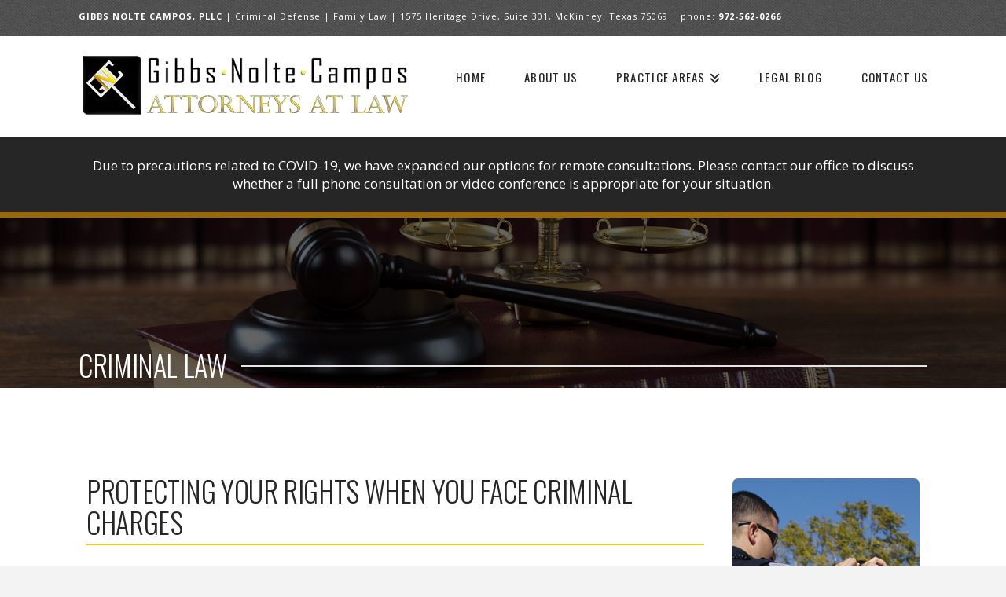

--- FILE ---
content_type: application/javascript
request_url: https://mckinneylaw.com/wp-content/plugins/cornerstone/assets/js/site/cs-classic.e711182.js
body_size: 45569
content:
(()=>{var Ps=Object.defineProperty;var An=(t,e)=>{for(var n in e)Ps(t,n,{get:e[n],enumerable:!0})};var Jn={};An(Jn,{attach:()=>S,debug:()=>Ht,defineRivetArchetype:()=>mt,drive:()=>rt,registerAction:()=>Dt,registerBehavior:()=>Wt,registerEvent:()=>Q,registerInnate:()=>be,registerMacro:()=>Qn,registerObserver:()=>ft,store:()=>_,util:()=>x});var x={};An(x,{absVector:()=>$s,addClass:()=>ia,addVectors:()=>qs,animateToElement:()=>Wa,animateTopOffset:()=>Da,appendHtmlString:()=>ca,balanceFromDifference:()=>Xs,ceil:()=>Hs,clamp:()=>ce,clampVector:()=>zs,debounce:()=>Bt,defer:()=>Us,dispatch:()=>ga,distanceInRange:()=>Cn,divideVectors:()=>Ns,doOnce:()=>_n,elementAttributes:()=>Vt,elementIndex:()=>la,elementIsVisibleInViewport:()=>uo,elementMeta:()=>Wn,ensureNumber:()=>dt,ensureString:()=>le,evaluateCondition:()=>Xa,expandElementValue:()=>It,farthest:()=>da,floor:()=>Ds,fontCompress:()=>Ta,forceOpaque:()=>_a,getCachedAttribute:()=>Xt,getCachedJsonAttribute:()=>va,getDurations:()=>$n,getEasing:()=>Mt,getJsonAttrContent:()=>Pn,getOuterHeight:()=>pa,getPrecisionLength:()=>Ws,getStateValue:()=>ho,getTransitionDuration:()=>Pa,hasClass:()=>de,intersect:()=>La,isScalar:()=>Is,lerp:()=>Vs,listener:()=>nt,lockMotion:()=>fo,makeAlternatingSynchronizer:()=>Ma,makeDirectionalEasing:()=>oa,makeElementWeakMap:()=>pe,makeFindClosest:()=>On,makeGetComputedFloatValues:()=>Sa,makeGetComputedStyle:()=>xa,makeGetComputedStyles:()=>qn,makeMotionLockedUpdate:()=>po,makeRafLoop:()=>ge,makeSortByKey:()=>Os,makeStateSynchronizer:()=>oo,makeTreeWalker:()=>We,memoize:()=>Ln,multiplyVectors:()=>Bs,normalizeCondition:()=>Bn,normalizeTeardown:()=>fe,offsetFromTop:()=>Re,onLoad:()=>Nt,onPageVisibilityChange:()=>Dn,onPercentScrolled:()=>ba,onResize:()=>he,onResizeOrScan:()=>Kr,onScan:()=>ze,onScanLazy:()=>wa,onScroll:()=>Rn,onScrollOrResize:()=>qe,onViewportChange:()=>Zr,once:()=>Hn,parseHTML:()=>In,parseTime:()=>Pt,removeClass:()=>sa,rivetDispatch:()=>ma,rivetListener:()=>ha,round:()=>Vr,roundVector:()=>Ys,runAnimation:()=>$a,scrollOffset:()=>fa,scrollingDisable:()=>Ra,scrollingEnable:()=>za,siblings:()=>Qr,subtractVectors:()=>Fs,teardown:()=>st,throttle:()=>kn,toggleClass:()=>aa,triggerScan:()=>ya,tween:()=>Ha,unwrapHtmlTemplate:()=>ua,updateStateKey:()=>Na,vectorsEq:()=>_s,watchElementIsVisible:()=>qa,waypoint:()=>Aa,wrapNumber:()=>En,wrapVector:()=>Rs});function dt(t){if(typeof t=="function")return dt(t());if(typeof t=="number")return t;let e=Number.parseFloat(t);return Number.isNaN(e)?0:e}var le=t=>typeof t=="function"?le(t()):typeof t=="string"?t:"";function Is(t){var e=typeof t;return e==="string"||e==="number"||e==="boolean"||e==="symbol"||t==null||t instanceof Symbol||t instanceof String||t instanceof Number||t instanceof Boolean}var Os=t=>(e,n)=>e[t]-n[t];var Hs=(t,e=100)=>Math.ceil(t*e)/e,Ds=(t,e=100)=>Math.floor(t*e)/e,Vr=(t,e=100)=>Math.round((t+Number.EPSILON)*e)/e,Ws=t=>{var e,n;return(n=(e=t.toString().split(".")[1])==null?void 0:e.length)!=null?n:0},En=(t,e)=>(e+t)%e,Rs=([t,e],[n,r])=>[En(t,n),En([e,r])],ce=(t,e,n)=>Math.min(Math.max(t,e),n),zs=([t,e],n,r)=>[ce(t,n,r),ce(e,n,r)],qs=([t,e],[n,r])=>[t+n,e+r],_s=([t,e],[n,r])=>t===n&&e===r,$s=t=>t.map(Math.abs),Ys=(t,e)=>t.map(n=>Vr(n,e)),Fs=([t,e],[n,r])=>[t-n,e-r],Bs=([t,e],[n,r])=>[t*n,e*r],Ns=([t,e],[n,r])=>[t/n,e/r],Cn=(t,e,n)=>(t-e+n)%n,Vs=(t,e,n)=>t+n*(e-t),Xs=(t,e,n)=>{let r=Cn(t,e,n),o=Cn(e,t,n);return r===o?0:r>o?-1:1};function Us(t){return setTimeout(t,0)}function kn(t,e,n={}){var r=!0,o=!0;return r="leading"in n?!!n.leading:r,o="trailing"in n?!!n.trailing:o,Bt(t,e,{leading:r,maxWait:e,trailing:o})}function Bt(t,e=0,n={}){var r,o,i,s,a,l,c=0,f=!1,u=!1,p=!0;f=!!n.leading,u="maxWait"in n,i=u?Math.max(n.maxWait||0,e):i,p="trailing"in n?!!n.trailing:p;function d(w){var E=r,k=o;return r=o=void 0,c=w,s=t.apply(k,E),s}function h(w){return c=w,a=setTimeout(g,e),f?d(w):s}function m(w){var E=w-l,k=w-c,z=e-E;return u?Math.min(z,i-k):z}function y(w){var E=w-l,k=w-c;return l===void 0||E>=e||E<0||u&&k>=i}function g(){var w=window.Date.now();if(y(w))return v(w);a=setTimeout(g,m(w))}function v(w){return a=void 0,p&&r?d(w):(r=o=void 0,s)}function b(){a!==void 0&&clearTimeout(a),c=0,r=l=o=a=void 0}function A(){return a===void 0?s:v(window.Date.now())}function C(){var w=window.Date.now(),E=y(w);if(r=arguments,o=this,l=w,E){if(a===void 0)return h(l),()=>void b();if(u)return clearTimeout(a),a=setTimeout(g,e),d(l),()=>void b()}return a===void 0&&(a=setTimeout(g,e)),()=>void b()}return C.cancel=b,C.flush=A,C}function Ln(t,e){let n=new Map;return function(...r){let o=e?e.apply(this,r):r[0];if(n.has(o))return n.get(o);let i=t.apply(this,r);return n.set(o,i),i}}var Gs=4,js=.001,Qs=1e-7,Js=10,ue=11,He=1/(ue-1),Ks=typeof Float32Array=="function";function Xr(t,e){return 1-3*e+3*t}function Ur(t,e){return 3*e-6*t}function Gr(t){return 3*t}function De(t,e,n){return((Xr(e,n)*t+Ur(e,n))*t+Gr(e))*t}function jr(t,e,n){return 3*Xr(e,n)*t*t+2*Ur(e,n)*t+Gr(e)}function Zs(t,e,n,r,o){var i,s,a=0;do s=e+(n-e)/2,i=De(s,r,o)-t,i>0?n=s:e=s;while(Math.abs(i)>Qs&&++a<Js);return s}function ta(t,e,n,r){for(var o=0;o<Gs;++o){var i=jr(e,n,r);if(i===0)return e;var s=De(e,n,r)-t;e-=s/i}return e}function ea(t){return t}function Mn(t,e,n,r){if(!(0<=t&&t<=1&&0<=n&&n<=1))throw new Error("bezier x values must be in [0, 1] range");if(t===e&&n===r)return ea;for(var o=Ks?new Float32Array(ue):new Array(ue),i=0;i<ue;++i)o[i]=De(i*He,t,n);function s(a){for(var l=0,c=1,f=ue-1;c!==f&&o[c]<=a;++c)l+=He;--c;var u=(a-o[c])/(o[c+1]-o[c]),p=l+u*He,d=jr(p,t,n);return d>=js?ta(a,p,t,n):d===0?p:Zs(a,l,l+He,t,n)}return function(l){return l===0||l===1?l:De(s(l),e,r)}}var na=t=>{switch(t){case"linear":return"cubic-bezier(0.0, 0.0, 1.0, 1.0)";case"ease-in":return"cubic-bezier(0.42, 0, 1.0, 1.0)";case"ease-out":return"cubic-bezier(0, 0, 0.58, 1.0)";case"ease-in-out":return"cubic-bezier(0.42, 0, 0.58, 1.0)";case"ease":default:return"cubic-bezier(0.25, 0.1, 0.25, 1.0)"}},W=Ln(t=>{let e=na(t);try{let[,n]=e.match(/cubic-bezier\((.*)\)/);return Mn(...n.split(",").map(r=>Number(r.trim())))}catch{console.warn("unable to parse easing function",e)}return W("ease")}),ra={easeInQuad:W("cubic-bezier(0.550, 0.085, 0.680, 0.530)"),easeInCubic:W("cubic-bezier(0.550, 0.055, 0.675, 0.190)"),easeInQuart:W("cubic-bezier(0.895, 0.030, 0.685, 0.220)"),easeInQuint:W("cubic-bezier(0.755, 0.050, 0.855, 0.060)"),easeInSine:W("cubic-bezier(0.470, 0.000, 0.745, 0.715)"),easeInExpo:W("cubic-bezier(0.950, 0.050, 0.795, 0.035)"),easeInCirc:W("cubic-bezier(0.600, 0.040, 0.980, 0.335)"),easeInBack:W("cubic-bezier(0.600, -0.280, 0.735, 0.045)"),easeOutQuad:W("cubic-bezier(0.250, 0.460, 0.450, 0.940)"),easeOutCubic:W("cubic-bezier(0.215, 0.610, 0.355, 1.000)"),easeOutQuart:W("cubic-bezier(0.165, 0.840, 0.440, 1.000)"),easeOutQuint:W("cubic-bezier(0.230, 1.000, 0.320, 1.000)"),easeOutSine:W("cubic-bezier(0.390, 0.575, 0.565, 1.000)"),easeOutExpo:W("cubic-bezier(0.190, 1.000, 0.220, 1.000)"),easeOutCirc:W("cubic-bezier(0.075, 0.820, 0.165, 1.000)"),easeOutBack:W("cubic-bezier(0.175, 0.885, 0.320, 1.275)"),easeInOutQuad:W("cubic-bezier(0.455, 0.030, 0.515, 0.955)"),easeInOutCubic:W("cubic-bezier(0.645, 0.045, 0.355, 1.000)"),easeInOutQuart:W("cubic-bezier(0.770, 0.000, 0.175, 1.000)"),easeInOutQuint:W("cubic-bezier(0.860, 0.000, 0.070, 1.000)"),easeInOutSine:W("cubic-bezier(0.445, 0.050, 0.550, 0.950)"),easeInOutExpo:W("cubic-bezier(1.000, 0.000, 0.000, 1.000)"),easeInOutCirc:W("cubic-bezier(0.785, 0.135, 0.150, 0.860)"),easeInOutBack:W("cubic-bezier(0.680, -0.550, 0.265, 1.550)"),materialStand:W("cubic-bezier(0.400, 0.000, 0.200, 1.000)"),materialDecel:W("cubic-bezier(0.000, 0.000, 0.200, 1.000)"),materialAccel:W("cubic-bezier(0.400, 0.000, 1.000, 1.000)"),materialSharp:W("cubic-bezier(0.400, 0.000, 0.600, 1.000)")};function Mt(t){return ra[t]||W(t)}var oa=t=>{let e=Mt(t);return n=>{let r=(-1*n+1)/2,o=Math.min(1,Math.max(0,r));return(e(o)-.5)*2}};var de=(t,e)=>{var n;return(n=t==null?void 0:t.classList)==null?void 0:n.contains(e)},ia=(t,e)=>{var n;return(n=t==null?void 0:t.classList)==null?void 0:n.add(e)},sa=(t,e)=>{var n;return(n=t==null?void 0:t.classList)==null?void 0:n.remove(e)},aa=(t,e,n)=>{var r;return(r=t==null?void 0:t.classList)==null?void 0:r.toggle(e,n)};function la(t){if(!t)return-1;for(var e=0;t=t.previousElementSibling;)e++;return e}function Pn(t,e){let n=t.getAttribute(e);if(n===null)return{};if(typeof n=="string")try{return JSON.parse(n)}catch{try{return JSON.parse(n.replace(/&quot;/g,'"'))}catch{}}return n}var In=t=>{let e=document.implementation.createHTMLDocument("");return e.body.innerHTML=t,e.body.children},ca=(t,e)=>{Array.from(In(e)).forEach(n=>{t.append(n)})},ua=t=>{Array.from(In(t.innerHTML)).forEach(e=>{t.insertAdjacentElement("afterend",e)}),t.remove()};function da(t,e){let n=t,r;for(;n&&n.parentElement;)n=n.parentElement.closest(e),n&&(r=n);return r}var Qr=t=>t&&t.parentElement?Array.from(t.parentElement.children).filter(e=>e!==t):[],We=(t,e)=>n=>{let r=new Set,o=document.createTreeWalker(n,NodeFilter.SHOW_ELEMENT,{acceptNode:()=>NodeFilter.FILTER_ACCEPT});for(;o.nextNode();)if(t(o.currentNode)){if(e)return o.currentNode;r.add(o.currentNode)}return e?null:Array.from(r)},Re=t=>t?t.offsetParent?t.offsetTop+Re(t.offsetParent):t.offsetTop:0,fa=t=>{let e=t.getBoundingClientRect(),{top:n,left:r,height:o}=e;return{top:n+window.scrollY,bottom:n+o+window.scrollY,left:r+window.scrollX}},pa=t=>{var o;if(!t)return 0;let e=Math.max(t.scrollHeight,t.offsetHeight),n=(o=t.getAttribute("style"))!=null?o:"";t.style.display="block",t.style.position="absolute",t.style.visibility="hidden";let r=Math.max(0,e,t.scrollHeight,t.offsetHeight);return t.setAttribute("style",n),r},On=t=>{let e=We(t,!0),n=o=>{let i=o;for(;i;){if(t(i))return i;i=i.parentElement}},r=o=>{let i=o;for(;i;){let s;if(Qr(i).find(a=>(s=t(a)?a:e(a),s)),s)return s;i=i.parentElement}};return o=>n(o)||r(o)||null};var Jr="rvt";function ha(t,e,n){return nt(t,`${Jr}-${e}`,n)}function ma(t,e){t.dispatchEvent(new CustomEvent(`${Jr}-${e}`))}function ga(t,e,n={},r=!0){t.dispatchEvent(new CustomEvent(e),{bubbles:r,detail:n})}function nt(t,e,n,r){return t?(t.addEventListener(e,n,r),()=>void t.removeEventListener(e,n,r)):()=>{}}function Nt(t){let e=()=>void t();return document.readyState==="complete"?(e(),()=>{}):nt(document,"readystatechange",e)}function Hn(t,e,n){let r=function(){t.removeEventListener(e,r),n()};return t.addEventListener(e,r),()=>void t.removeEventListener(e,r)}var fe=t=>(Array.isArray(t)?t.map(fe):[t]).flat().filter(e=>typeof e=="function"),st=t=>{let e=fe(t);return()=>e.forEach(n=>n())},Dn=(t,e)=>(e&&t(document.visibilityState==="visible"),st([nt(window,"pagehide",()=>{t(!1)}),nt(window.document,"visibilitychange",()=>{t(document.visibilityState==="visible")})]));var pe=(t={})=>{let e,n=()=>{e=new WeakMap},r=l=>e.has(l),o=l=>e.delete(l),i=l=>e.has(l)?e.get(l):t,s=(l,c)=>void e.set(l,c),a=(l,c)=>void s(l,c(i(l)));return n(),{get:i,del:o,set:s,has:r,update:a,reset:n,cache:()=>e}},Wn=pe(),Vt=pe();function Xt(t,e){return Vt.has(t)||Vt.set(t,new Map),Vt.get(t).has(e)||Vt.get(t).set(e,Pn(t,e)),Vt.get(t).get(e)}function va(t,e){if(!t)return{};let n=Xt(t,e);return typeof n=="object"?n:{}}var ya=()=>window.dispatchEvent(new CustomEvent("rvt-scan")),ze=t=>nt(window,"rvt-scan",()=>t()),he=(t,e=!1)=>(e&&t(),st([nt(window,"resize",t,{passive:!0}),nt(screen.orientation,"change",t)])),Rn=(t,e=!1)=>(e&&t(),nt(window,"scroll",t,{passive:!0})),qe=(t,e=!1)=>st([Rn(t,e),Kr(t,e)]),Kr=(t,e)=>st([ze(t),he(t,e)]),Zr=(t,e)=>st([ze(t),Nt(t),Dn(t,!1),he(t,e)]),ba=(t,e,n=!1)=>{let r,o,i=qe(()=>{let s=document.body.offsetHeight,l=1-(s-(window.scrollY+window.innerHeight))/s>=t;l!==o&&(e(l),l&&n&&(r=!0,i()),o=l)},!0);return()=>{r||i()}},wa=(t,{throttle:e=50}={})=>{let n,o=kn(()=>{n=requestAnimationFrame(()=>void t())},e,{trailing:!0}),i=Bt(o,450);return[Nt(i),he(i),ze(o),()=>cancelAnimationFrame(n)]},zn,to;Zr(()=>{zn=new WeakMap,to=new WeakMap},!0);Rn(()=>{to=new WeakMap},!0);var eo=t=>{let e=zn.get(t);return e||(e=new WeakMap,zn.set(t,e)),e};function qn(t,e){let n=function(r){let o=eo(n).get(r);if(!o){let i=getComputedStyle(r);o=t.reduce((s,a)=>(s[a]=typeof e=="function"?e(i[a],a):i[a],s),{}),eo(n).set(r,o)}return o};return n}function xa(t){let e=qn([t]);return n=>e(n)[t]}function Sa(t){return qn(t,e=>parseFloat(e))}function Ta(t,{c:e=1,min:n=Number.NEGATIVE_INFINITY,max:r=Number.POSITIVE_INFINITY}){let o=dt(n),i=dt(r);return he(()=>{let s=ce(parseFloat(getComputedStyle(t,null).width)/(e*10),o,i);t.style.setProperty("font-size",`${s}px`)},!0)}var no=0,Ut={};function L(t){if(!t)throw new Error("No options passed to Waypoint constructor");if(!t.element)throw new Error("No element option passed to Waypoint constructor");if(!t.handler)throw new Error("No handler option passed to Waypoint constructor");this.key="waypoint-"+no,this.options=L.Adapter.extend({},L.defaults,t),this.element=this.options.element,this.adapter=new L.Adapter(this.element),this.callback=t.handler,this.axis=this.options.horizontal?"horizontal":"vertical",this.enabled=this.options.enabled,this.triggerPoint=null,this.group=L.Group.findOrCreate({name:this.options.group,axis:this.axis}),this.context=L.Context.findOrCreateByElement(this.options.context),L.offsetAliases[this.options.offset]&&(this.options.offset=L.offsetAliases[this.options.offset]),this.group.add(this),this.context.add(this),Ut[this.key]=this,no+=1}L.prototype.queueTrigger=function(t){this.group.queueTrigger(this,t)};L.prototype.trigger=function(t){!this.enabled||this.callback&&this.callback.apply(this,t)};L.prototype.destroy=function(){this.context.remove(this),this.group.remove(this),delete Ut[this.key]};L.prototype.disable=function(){return this.enabled=!1,this};L.prototype.enable=function(){return this.context.refresh(),this.enabled=!0,this};L.prototype.next=function(){return this.group.next(this)};L.prototype.previous=function(){return this.group.previous(this)};L.invokeAll=function(t){var e=[];for(var n in Ut)e.push(Ut[n]);for(var r=0,o=e.length;r<o;r++)e[r][t]()};L.destroyAll=function(){L.invokeAll("destroy")};L.disableAll=function(){L.invokeAll("disable")};L.enableAll=function(){L.Context.refreshAll();for(var t in Ut)Ut[t].enabled=!0;return this};L.refreshAll=function(){L.Context.refreshAll()};L.viewportHeight=function(){return window.innerHeight||document.documentElement.clientHeight};L.viewportWidth=function(){return document.documentElement.clientWidth};L.adapters=[];L.defaults={context:window,continuous:!0,enabled:!0,group:"default",horizontal:!1,offset:0};L.offsetAliases={"bottom-in-view":function(){return this.context.innerHeight()-this.adapter.outerHeight()},"right-in-view":function(){return this.context.innerWidth()-this.adapter.outerWidth()}};(function(){"use strict";var t=0,e={},n=window.onload;function r(o){this.element=o,this.Adapter=L.Adapter,this.adapter=new this.Adapter(o),this.key="waypoint-context-"+t,this.didScroll=!1,this.didResize=!1,this.oldScroll={x:this.adapter.scrollLeft(),y:this.adapter.scrollTop()},this.waypoints={vertical:{},horizontal:{}},o.waypointContextKey=this.key,e[o.waypointContextKey]=this,t+=1,L.windowContext||(L.windowContext=!0,L.windowContext=new r(window)),this.createThrottledScrollHandler(),this.createThrottledResizeHandler()}r.prototype.add=function(o){var i=o.options.horizontal?"horizontal":"vertical";this.waypoints[i][o.key]=o,this.refresh()},r.prototype.checkEmpty=function(){var o=this.Adapter.isEmptyObject(this.waypoints.horizontal),i=this.Adapter.isEmptyObject(this.waypoints.vertical),s=this.element==this.element.window;o&&i&&!s&&(this.adapter.off(".waypoints"),delete e[this.key])},r.prototype.createThrottledResizeHandler=function(){var o=this;function i(){o.handleResize(),o.didResize=!1}this.adapter.on("resize.waypoints",function(){o.didResize||(o.didResize=!0,requestAnimationFrame(i))})},r.prototype.createThrottledScrollHandler=function(){var o=this;function i(){o.handleScroll(),o.didScroll=!1}this.adapter.on("scroll.waypoints",function(){(!o.didScroll||L.isTouch)&&(o.didScroll=!0,requestAnimationFrame(i))})},r.prototype.handleResize=function(){L.Context.refreshAll()},r.prototype.handleScroll=function(){var o={},i={horizontal:{newScroll:this.adapter.scrollLeft(),oldScroll:this.oldScroll.x,forward:"right",backward:"left"},vertical:{newScroll:this.adapter.scrollTop(),oldScroll:this.oldScroll.y,forward:"down",backward:"up"}};for(var s in i){var a=i[s],l=a.newScroll>a.oldScroll,c=l?a.forward:a.backward;for(var f in this.waypoints[s]){var u=this.waypoints[s][f];if(u.triggerPoint!==null){var p=a.oldScroll<u.triggerPoint,d=a.newScroll>=u.triggerPoint,h=p&&d,m=!p&&!d;(h||m)&&(u.queueTrigger(c),o[u.group.id]=u.group)}}}for(var y in o)o[y].flushTriggers();this.oldScroll={x:i.horizontal.newScroll,y:i.vertical.newScroll}},r.prototype.innerHeight=function(){return this.element==this.element.window?L.viewportHeight():this.adapter.innerHeight()},r.prototype.remove=function(o){delete this.waypoints[o.axis][o.key],this.checkEmpty()},r.prototype.innerWidth=function(){return this.element==this.element.window?L.viewportWidth():this.adapter.innerWidth()},r.prototype.destroy=function(){var o=[];for(var i in this.waypoints)for(var s in this.waypoints[i])o.push(this.waypoints[i][s]);for(var a=0,l=o.length;a<l;a++)o[a].destroy()},r.prototype.refresh=function(){var o=this.element==this.element.window,i=o?void 0:this.adapter.offset(),s={},a;this.handleScroll(),a={horizontal:{contextOffset:o?0:i.left,contextScroll:o?0:this.oldScroll.x,contextDimension:this.innerWidth(),oldScroll:this.oldScroll.x,forward:"right",backward:"left",offsetProp:"left"},vertical:{contextOffset:o?0:i.top,contextScroll:o?0:this.oldScroll.y,contextDimension:this.innerHeight(),oldScroll:this.oldScroll.y,forward:"down",backward:"up",offsetProp:"top"}};for(var l in a){var c=a[l];for(var f in this.waypoints[l]){var u=this.waypoints[l][f],p=u.options.offset,d=u.triggerPoint,h=0,m=d==null,y,g,v,b,A;u.element!==u.element.window&&(h=u.adapter.offset()[c.offsetProp]),typeof p=="function"?p=p.apply(u):typeof p=="string"&&(p=parseFloat(p),u.options.offset.indexOf("%")>-1&&(p=Math.ceil(c.contextDimension*p/100))),y=c.contextScroll-c.contextOffset,u.triggerPoint=Math.floor(h+y-p),g=d<c.oldScroll,v=u.triggerPoint>=c.oldScroll,b=g&&v,A=!g&&!v,!m&&b?(u.queueTrigger(c.backward),s[u.group.id]=u.group):(!m&&A||m&&c.oldScroll>=u.triggerPoint)&&(u.queueTrigger(c.forward),s[u.group.id]=u.group)}}return requestAnimationFrame(function(){for(var C in s)s[C].flushTriggers()}),this},r.findOrCreateByElement=function(o){return r.findByElement(o)||new r(o)},r.refreshAll=function(){for(var o in e)e[o].refresh()},r.findByElement=function(o){return e[o.waypointContextKey]},window.onload=function(){n&&n(),r.refreshAll()},L.Context=r})();(function(){"use strict";function t(o,i){return o.triggerPoint-i.triggerPoint}function e(o,i){return i.triggerPoint-o.triggerPoint}var n={vertical:{},horizontal:{}};function r(o){this.name=o.name,this.axis=o.axis,this.id=this.name+"-"+this.axis,this.waypoints=[],this.clearTriggerQueues(),n[this.axis][this.name]=this}r.prototype.add=function(o){this.waypoints.push(o)},r.prototype.clearTriggerQueues=function(){this.triggerQueues={up:[],down:[],left:[],right:[]}},r.prototype.flushTriggers=function(){for(var o in this.triggerQueues){var i=this.triggerQueues[o],s=o==="up"||o==="left";i.sort(s?e:t);for(var a=0,l=i.length;a<l;a+=1){var c=i[a];(c.options.continuous||a===i.length-1)&&c.trigger([o])}}this.clearTriggerQueues()},r.prototype.next=function(o){this.waypoints.sort(t);var i=L.Adapter.inArray(o,this.waypoints),s=i===this.waypoints.length-1;return s?null:this.waypoints[i+1]},r.prototype.previous=function(o){this.waypoints.sort(t);var i=L.Adapter.inArray(o,this.waypoints);return i?this.waypoints[i-1]:null},r.prototype.queueTrigger=function(o,i){this.triggerQueues[i].push(o)},r.prototype.remove=function(o){var i=L.Adapter.inArray(o,this.waypoints);i>-1&&this.waypoints.splice(i,1)},r.prototype.first=function(){return this.waypoints[0]},r.prototype.last=function(){return this.waypoints[this.waypoints.length-1]},r.findOrCreate=function(o){return n[o.axis][o.name]||new r(o)},L.Group=r})();(function(){"use strict";function t(r){return r===r.window}function e(r){return t(r)?r:r.defaultView}function n(r){this.element=r,this.handlers={}}n.prototype.innerHeight=function(){var r=t(this.element);return r?this.element.innerHeight:this.element.clientHeight},n.prototype.innerWidth=function(){var r=t(this.element);return r?this.element.innerWidth:this.element.clientWidth},n.prototype.off=function(r,o){function i(p,d,h){for(var m=0,y=d.length-1;m<y;m++){var g=d[m];(!h||h===g)&&p.removeEventListener(g)}}var s=r.split("."),a=s[0],l=s[1],c=this.element;if(l&&this.handlers[l]&&a)i(c,this.handlers[l][a],o),this.handlers[l][a]=[];else if(a)for(var f in this.handlers)i(c,this.handlers[f][a]||[],o),this.handlers[f][a]=[];else if(l&&this.handlers[l]){for(var u in this.handlers[l])i(c,this.handlers[l][u],o);this.handlers[l]={}}},n.prototype.offset=function(){if(!this.element.ownerDocument)return null;var r=this.element.ownerDocument.documentElement,o=e(this.element.ownerDocument),i={top:0,left:0};return this.element.getBoundingClientRect&&(i=this.element.getBoundingClientRect()),{top:i.top+o.pageYOffset-r.clientTop,left:i.left+o.pageXOffset-r.clientLeft}},n.prototype.on=function(r,o){var i=r.split("."),s=i[0],a=i[1]||"__default",l=this.handlers[a]=this.handlers[a]||{},c=l[s]=l[s]||[];c.push(o),this.element.addEventListener(s,o)},n.prototype.outerHeight=function(r){var o=this.innerHeight(),i;return r&&!t(this.element)&&(i=window.getComputedStyle(this.element),o+=parseInt(i.marginTop,10),o+=parseInt(i.marginBottom,10)),o},n.prototype.outerWidth=function(r){var o=this.innerWidth(),i;return r&&!t(this.element)&&(i=window.getComputedStyle(this.element),o+=parseInt(i.marginLeft,10),o+=parseInt(i.marginRight,10)),o},n.prototype.scrollLeft=function(){var r=e(this.element);return r?r.pageXOffset:this.element.scrollLeft},n.prototype.scrollTop=function(){var r=e(this.element);return r?r.pageYOffset:this.element.scrollTop},n.extend=function(){var r=Array.prototype.slice.call(arguments);function o(a,l){if(typeof a=="object"&&typeof l=="object")for(var c in l)l.hasOwnProperty(c)&&(a[c]=l[c]);return a}for(var i=1,s=r.length;i<s;i++)o(r[0],r[i]);return r[0]},n.inArray=function(r,o,i){return o==null?-1:o.indexOf(r,i)},n.isEmptyObject=function(r){for(var o in r)return!1;return!0},L.adapters.push({name:"noframework",Adapter:n}),L.Adapter=n})();var ro=L;function Aa(t,e,n,r=!0){let o=new ro({element:t,handler:(...s)=>{e(...s),r&&i()},offset:n}),i=()=>o&&void o.destroy();return i}var me=new Map,Ea=({threshold:t=.5,top:e="0px",bottom:n="0px"}={})=>{let r=Number.parseFloat(t);return{key:`${e}:${n}:${r}`,options:{root:null,rootMargin:`${e} 0px ${n} 0px`,_threshold:r}}},Ca=(t,e)=>new IntersectionObserver((n,r)=>{let{subscribers:o}=me.get(t);n.forEach(i=>{let s=o.get(i.target);if(s)for(let a of s.values())a(i)})},e),ka=t=>{let{key:e,options:n}=Ea(t);return me.has(e)||me.set(e,{observer:Ca(e,n),subscribers:new Map,key:e}),me.get(e)},La=(t,e,n)=>{let{observer:r,subscribers:o,key:i}=ka(n);return o.has(t)||(o.set(t,new Set),r.observe(t)),o.get(t).add(e),()=>{o.get(t).delete(e),o.get(t).size<=0&&(o.delete(t),r.unobserve(t)),o.size<=0&&(r.disconnect(),me.delete(i))}};var oo=(t,{pending:e=()=>{},delay:n=10,initialState:r=null}={})=>{let o=r,i=r,s=[],a=!1,l=()=>{o!==i&&(a=!0,e(!0),o=i,t(o,(...f)=>{a=!1,e(!1),s=f,l()},...s))},c=Bt(f=>{i=f,a||l()},n);return c.reset=()=>{o=!1,i=!1,s=[]},c},Ma=(t,e,n)=>oo((r,o,i)=>{r&&t(()=>void o(e)),i&&i(o)},{delay:n,initialState:!1}),_n=t=>{let e=!1;return(...n)=>{if(!e)return e=!0,t(...n)}},Pt=(t,e=0)=>{if(typeof t=="number")return t;let n=typeof t=="string"?t:"",[,r,o=""]=n.match(/(\d*.?\d+)(\w*)/)||[],i=parseFloat(r);return Number.isNaN(i)?e:o.toLowerCase()==="s"?i*1e3:i};function Pa(t,e){return Pt(t&&window.getComputedStyle(t).getPropertyValue("transition-duration"),e)}function $n(t){let e=window.getComputedStyle(t);e.getPropertyValue("transition-duration");let n=Pt(e.getPropertyValue("transition-duration"),0),r=Pt(e.getPropertyValue("transition-delay"),0),o=Pt(e.getPropertyValue("animation-duration"),0),i=Pt(e.getPropertyValue("animation-delay"),0);return{transitionDuration:n,transitionDelay:r,animationDuration:o,animationDelay:i,transitionTime:n+r,animationTime:o+i}}var ge=t=>{let e,n,r=o=>{typeof e=="undefined"&&(e=o);let i=o-e;t(i,o)!==!1&&(n=requestAnimationFrame(r))};return n=requestAnimationFrame(r),()=>void cancelAnimationFrame(n)},Ia=({setup:t=()=>{},update:e=()=>{},complete:n=()=>{},cancel:r=()=>{},duration:o,easing:i})=>{let s=Pt(o,500),a=Mt(i);t();let l=ge(c=>{if(c<s)e(a(c/s));else return e(1),n(),!1});return()=>{r(),l()}},Oa=(t,e,n)=>e===n?n:n>e?e+(n-e)*t:e+(e-n)*(t*-1),io=t=>Object.keys(t).reduce((e,n)=>(e[n]=parseFloat(t[n]),e),{}),so=(t,{update:e,interpolate:n=Oa,...r})=>{let o=io(t);return(i={})=>{let s=io(i);return Ia({update:a=>{e(Object.keys(s).reduce((l,c)=>(l[c]=n(a,o[c],s[c]),l),{}))},...r})}},Ha=(t,e)=>{let n=typeof t=="object"?so(t,e):so({from:t},{...e,update:({from:r})=>e.update(r)});return r=>n(typeof r=="object"?r:{from:r})};var Da=(t=0,e=850,n=null,r=()=>{},o=window)=>{let i=dt(typeof t=="function"?t(0):t),s=Mt(n),a=dt(e),l=o.scrollY||document.documentElement.scrollTop;return ge(c=>{if(c<a)o.scrollTo(0,l+(i-l)*s(c/a));else return o.scrollTo(0,i),r(),!1})},Wa=(t,e=0,n=850,r=null,o=()=>{},i=window)=>{let s=Mt(r),a=dt(n),l=i.scrollY||document.documentElement.scrollTop;return ge(c=>{let f=Re(t)+dt(typeof e=="function"?e(0):e);if(c<a)i.scrollTo(0,l+(f-l)*s(c/a));else return i.scrollTo(0,f),o(),!1})},ao,_e=!1,lo=t=>{t.preventDefault(),t.stopPropagation()},co=t=>{t.preventDefault(),t.stopPropagation()},Ra=()=>{_e||(_e=!0,ao=document.body.style.touchAction,document.body.style.touchAction="none",window.addEventListener("wheel",co,{passive:!1}),window.addEventListener("scroll",lo))},za=()=>{!_e||(_e=!1,document.body.style.touchAction=ao,window.removeEventListener("wheel",co,{passive:!1}),window.removeEventListener("scroll",lo))},qa=(t,e=0,n=0,r)=>{function o(){r(uo(t,e,n))}return window.addEventListener("scroll",o),window.addEventListener("resize",o),()=>{window.removeEventListener("scroll",o),window.removeEventListener("resize",o)}},uo=(t,e=0,n=0)=>{let{top:r,left:o,bottom:i,right:s}=t.getBoundingClientRect(),{innerHeight:a,innerWidth:l}=window,c=e?a*(1-parseFloat(e)/100):0,f=n?a*(parseFloat(n)/100):a;return r<=c&&o>=0&&i>=f&&s<=l};function fo(t,e=null){return e?t.style.setProperty("transition-property",e,"important"):t.style.setProperty("transition","none","important"),t.style.setProperty("animation","none","important"),()=>{t.offsetHeight,t.style.removeProperty(e?"transition-property":"transition"),t.style.removeProperty("animation")}}var po=(t,e)=>(n,{after:r}={})=>{t(n);let o=fo(n);return()=>{e(n),o(),typeof r=="function"&&r()}},_a=po(t=>t.style.setProperty("opacity",1,"important"),t=>t.style.removeProperty("opacity")),$a=(t,{animation:e,className:n,timeout:r,remove:o},i=()=>{})=>{if(!e)return;n&&!t.classList.contains(n)&&t.classList.add(n),t.style.removeProperty("animation-duration"),t.style.setProperty("animation-name",e);let s=r?$n(t).animationTime:0,a=_n(()=>{o&&t.style.setProperty("animation-name",""),i()});Hn(t,"animationend",a),r&&setTimeout(a,s)};function Ya(t,e,n){e=typeof e=="number"?Gt(e.toString()):typeof e=="string"?Gt(e):e;let r=(o,i,s,a)=>{let l,c=i[a];if(i.length>a){if(Array.isArray(o))try{c=Yn(c,o),l=o.slice()}catch(f){if(o.length===0)l={};else throw new Error(f)}else l=Object.assign({},o);return l[c]=r(o[c]!==void 0?o[c]:{},i,s,a+1),l}return typeof s=="function"?s(o):s};return r(t,e,n,0)}function Fa(t,e,n){e=typeof e=="number"?Gt(e.toString()):typeof e=="string"?Gt(e):e;for(var r=0;r<e.length;r++){if(t===null||typeof t!="object")return n;let o=e[r];Array.isArray(t)&&o==="$end"&&(o=t.length-1),t=t[o]}return typeof t=="undefined"?n:t}function Ba(t,e){e=typeof e=="number"?Gt(e.toString()):typeof e=="string"?Gt(e):e;let n=(r,o,i)=>{let s,a=o[i];return r===null||typeof r!="object"||!Array.isArray(r)&&r[a]===void 0?r:o.length-1>i?(Array.isArray(r)?(a=Yn(a,r),s=r.slice()):s=Object.assign({},r),s[a]=n(r[a],o,i+1),s):(Array.isArray(r)?(a=Yn(a,r),s=[].concat(r.slice(0,a),r.slice(a+1))):(s=Object.assign({},r),delete s[a]),s)};return n(t,e,0)}function Yn(t,e){if(t==="$end"&&(t=Math.max(e.length-1,0)),!/^\+?\d+$/.test(t))throw new Error(`Array index '${t}' has to be an integer`);return parseInt(t)}function Gt(t){return t.split(".").reduce((e,n,r,o)=>{let i=r>0&&o[r-1];if(i&&/(?:^|[^\\])\\$/.test(i)){let s=e.pop();e.push(s.slice(0,-1)+"."+n)}else e.push(n);return e},[])}var Fn={get:Fa,set:Ya,deleteProperty:Ba};var ho=(t,e)=>e&&typeof t=="object"?Fn.get(t,le(e)):t,Na=(t,e,n)=>e&&typeof t=="object"?{...t,[le(e)]:n}:n;function It(t,e){if(Array.isArray(e))return e.map(i=>It(t,i));if(typeof e=="function")return It(t,e(t));if(typeof e=="object")return Object.keys(e).reduce((i,s)=>(i[s]=It(t,e[s]),i),{});if(typeof e!="string")return e;let n,r=()=>(n||(n=window.getComputedStyle(t)),n),o=Wn.get(t);return e.replaceAll(/var\(([\w-]+)(?:\s*,\s*(.+?))?\)/g,(i,s,a="")=>r().getPropertyValue(s)||a).replaceAll(/attr\(([\w-]+)(?:\s*,\s*(.+?))?\)/g,(i,s,a="")=>t.getAttribute(s)||a).replaceAll(/meta\(([.\w-]+)(?:\s*,\s*(.+?))?\)/g,(i,s,a="")=>{let l=Fn.get(o,s);return typeof l=="undefined"?a:l})}var Va=(t,e,n)=>{let r=t,o=e;return n==="IN"?r.includes(o):n==="NOT IN"?!r.includes(o):((typeof r=="boolean"||typeof o=="boolean")&&(r=!!r,o=!!o),n===">"||n==="<"?r>o:n===">="||n==="<="?r>=o:n==="="||n==="=="?r==o:n==="!="?r!=o:n=="==="?r===o:n=="!=="?r!==o:!0)},Bn=(t,e)=>{if(typeof t=="undefined")return null;if(!Array.isArray(t))return Bn([t,"==",e]);let[n,r,o]=t;return t.length<=0?null:[n,r,o||e]},Xa=(t,e,n,r)=>{try{let o=Bn(e,r);if(!o)return!0;let[i,s,a]=o;return Va(ho(n,It(t,a)),It(t,i),It(t,s))}catch(o){console.warn("Failed to check condition. Make sure your state contains the key you are checking",o,{el:t,condition:e,state:n})}return!1};var ve=new Map,Nn=new Map,$e=(...t)=>void console.warn(...t),mt=(t,e)=>{if(ve.has(t))return $e("Rivet archetypes can not be redefined");Nn.set(t,typeof e=="function"?e:(n,...r)=>n(...r))},Ot=(t,e,n,r={})=>{if(ve.has(e))return $e(`Rivet ${e} already registered`);if(!Nn.has(t))return $e("Rivet archetype unknown",t);ve.set(e,{archetype:t,handler:n,config:r})};function Ye({el:t,handle:e,handles:n,defaultOption:r,options:o}){var d;let i=n||[e],s=i.find(({type:h})=>h&&ve.has(h));if(!s)return $e(`Unknown rivet type: ${(d=i[0])==null?void 0:d.type}`,t);let{handler:a,config:{defaultOption:l,priority:c=0,...f}={},archetype:u}=ve.get(s.type),p=l&&r?{[l]:r}:{};return[c,()=>Nn.get(u)(a,t,{...p,...o||{}},s.name,f)]}function Fe(t){return t.sort(([e],[n])=>e-n)}var Vn="data-rvt";function mo(t=window.document.body){return We(Xn)(t)}function Xn(t){if(t.hasAttributes()){let e=t.attributes;for(let n=e.length-1;n>=0;n--)if(e[n].name.indexOf(Vn)===0)return!0}return!1}function Ua(t,e){let n=Xt(t,e);return typeof n!="object"&&typeof n!="undefined"&&n!==""?{defaultOption:n,options:{}}:{options:n}}function Ga(t){let e=new Set;for(let n=t.attributes.length-1;n>=0;n--){let r=t.attributes[n].name;if(r.indexOf(Vn)!==0)continue;let o=r.substr(Vn.length+1),i=o.split("-");e.add({el:t,handles:[{type:o,name:"default"},{name:i.pop(),type:i.join("-")}],...Ua(t,r)})}return e}function Un(t){return st(Fe(Array.from(Ga(t)).map(e=>Ye(e)).filter(e=>!!e)).map(([,e])=>e()))}var go=!1,vo=null,yo,Gn=new Set,jn=new Set,Be=new WeakMap,ye=new WeakMap;function S(t,e,n=0){if(typeof t!="string"){console.warn("Rivet selector must be a string",t),console.trace();return}if(typeof e!="function"){console.warn("Rivet handler must be a function",e),console.trace();return}let r={handler:e,selector:t,priority:n};Gn.add(r),go&&ja(r)}function ja(t){clearTimeout(yo),jn.add(t),yo=setTimeout(()=>{let e=Array.from(jn.values());jn.clear(),bo(e)},0)}function bo(t){t.sort(({priority:e},{priority:n})=>e-n),t.forEach(({selector:e,handler:n})=>{Array.from(window.document.querySelectorAll(e)).forEach(r=>{Ne(r,n,wo(e,r))})})}function wo(t,e){let[,n]=Array.from(t.matchAll(/\[(data-[\w\-]+)\]/g)).pop()||[];return n?Xt(e,n):null}function Ne(t,e,n){try{if(Qa(t,e))return;Ja(t,e);let r=fe(e.call(window,t,n));Array.isArray(r)&&r.map(o=>{xo(t,o)}),typeof r=="function"&&xo(t,r)}catch(r){console.warn("Failed to attach handler to element",t,e,n,r)}}function xo(t,e){Be.get(t)||Be.set(t,new Set),Be.get(t).add(e)}function Qa(t,e){return ye.get(t)&&ye.get(t).get(e)}function Ja(t,e){ye.get(t)||ye.set(t,new WeakMap),ye.get(t).set(e,!0)}window.document.addEventListener("DOMContentLoaded",()=>{mo().forEach(t=>{Ne(t,e=>Un(e))}),bo(Array.from(Gn.values())),vo=new MutationObserver(function(t){t.reduce((e,n)=>{for(let r=0;r<n.addedNodes.length;r++)n.addedNodes[r].nodeType===1&&e.push(n.addedNodes[r]);return e},[]).forEach(function e(n){if(n.children&&n.children.length>0)for(let r=0;r<n.children.length;r++)e(n.children[r]);Xn(n)&&Ne(n,r=>Un(r)),Gn.forEach(({selector:r,handler:o})=>{n.matches(r)&&Ne(n,o,wo(r,n))})}),t.reduce((e,n)=>{for(let r=0;r<n.removedNodes.length;r++)n.removedNodes[r].nodeType===1&&e.push(n.removedNodes[r]);return e},[]).forEach(function e(n){if(n.children&&n.children.length>0)for(let o=0;o<n.children.length;o++)e(n.children[o]);let r=Be.get(n);if(r)for(let o of r.values())o.call(window,n),r.delete(o)})}),vo.observe(window.document.body,{childList:!0,subtree:!0}),go=!0});var _={};An(_,{container:()=>O,initState:()=>al,makeDetectStateChange:()=>To,makeDispatch:()=>nl,makeInspect:()=>el,subscribe:()=>rl});var O={providers:new Map,subscribers:new Map,relationships:new Map,providerIndex:new WeakMap,subscriberIndex:new WeakMap},So=(()=>{let t=0;return()=>t++})();function To(t){let e={};return n=>{let r=t.filter(o=>e[o]!==n[o]);return t.forEach(o=>{e[o]=n[o]}),r}}var Ao=(t,e)=>{var n,r;return(r=(n=O.subscriberIndex.get(t))==null?void 0:n.get(e))==null?void 0:r.id},Eo=t=>O.providers.get(O.relationships.get(t)),Co=(t,e)=>Eo(Ao(t,e)),Ka=(t,e)=>O.providerIndex.has(t)&&O.providerIndex.get(t).has(e),ko=(t,e)=>{let n=On(r=>Ka(r,e))(t);return n?O.providerIndex.get(n).get(e):null},jt=new WeakMap;window.addEventListener("rvt-store-provider",()=>{jt=new WeakMap});var Lo=(t,e)=>(jt.get(t)||jt.set(t,{}),jt.get(t).name||(jt.get(t).name=O.providers.get(ko(t,e))),jt.get(t).name),Mo=(t,e=!1)=>{let n=Eo(t);if(!n)return;let r=O.subscribers.get(t);if(!!r)for(let o of r.values()){let[i,s]=o;i(n.state,s(n.state),e)}},Za=(t,e,n)=>{let r,o=()=>{let s=O.relationships.get(t),a=ko(e,n);s!==a&&(O.relationships.set(t,a),clearTimeout(r),r=setTimeout(()=>Mo(t,!0),10))},i=nt(window,"rvt-store-provider",o);return o(),()=>{clearTimeout(r),i()}},tl=(t,e)=>[typeof t=="function"?t:()=>{},To(Array.isArray(e)?e:[])],el=(t,e)=>()=>{var n;return(n=Lo(t,e))==null?void 0:n.state},nl=(t,e)=>n=>{var r;return(r=Lo(t,e))==null?void 0:r.dispatch(n)},rl=(t,e,n=()=>{},r=[])=>{let o=tl(n,r);if(O.subscriberIndex.has(t)||O.subscriberIndex.set(t,new Map),!O.subscriberIndex.get(t).has(e)){let s=So();O.subscribers.set(s,new Set),O.subscriberIndex.get(t).set(e,{id:s,teardown:Za(s,t,e)})}return O.subscribers.get(Ao(t,e)).add(o),{unsubscribe:()=>{let{id:s,teardown:a}=O.subscriberIndex.get(t).get(e),l=O.subscribers.get(s);l.delete(o),l.size===0&&(O.subscribers.delete(s),O.relationships.delete(s),O.subscriberIndex.get(t).delete(e),a())},getState:()=>{var s,a;return(a=(s=Co(t,e))==null?void 0:s.state)!=null?a:{}},dispatch:s=>{var a;return(a=Co(t,e))==null?void 0:a.dispatch(s)}}},ol=t=>typeof t!="function"?e=>e:(...e)=>t(...e),il=t=>{let e;return n=>{let{state:r,...o}=O.providers.get(t);O.providers.set(t,{...o,state:o.reducer(n(r))}),cancelAnimationFrame(e),e=requestAnimationFrame(()=>{for(let[i,s]of O.relationships)s===t&&Mo(i)})}},sl=(t,e,{_reducer:n,...r})=>{if(O.providerIndex.get(t)||O.providerIndex.set(t,new Map),O.providerIndex.get(t).has(e))return;let o=ol(n),i=So();return O.providers.set(i,{reducer:o,state:o(r),dispatch:il(i)}),O.providerIndex.get(t).set(e,i),window.dispatchEvent(new CustomEvent("rvt-store-provider")),()=>{O.providers.delete(i),O.providerIndex.get(t).delete(e)}},al=(t,e={},n=window.document.documentElement)=>{if(!t){console.warn("States must set an ID",t,e,n);return}return sl(n,t,e)};var Po=pe(!1);function Ht(t){return Po.has(t)}Ht.enable=function(t){Po.set(t,!0)};var Dt=(...t)=>Ot("action",...t),ft=(...t)=>Ot("observer",...t),Wt=(...t)=>Ot("behavior",...t),be=(...t)=>Ot("innate",...t),Qn=(...t)=>Ot("macro",...t),Q=(...t)=>Ot("event",...t);function ll(t,e,n={},r="default"){let o={el:t,handle:{type:e,name:r}};return typeof n=="string"?(o.defaultOption=n,o.options={}):o.options=n,Ye(o)}function rt(t){return st(Fe(t.filter(e=>!!e).map(e=>ll(...e)).filter(e=>!!e)).map(([,e])=>e()))}var{rivetListener:cl,rivetDispatch:ul,expandElementValue:Io,onScanLazy:dl}=x;mt("behavior");mt("innate");mt("macro",(t,e,n,r)=>t(e,rt,n,r));mt("action",(t,e,n,r)=>{let o=()=>void t(e,Io(e,n));return cl(e,r,i=>{n.defer?setTimeout(o,0):o()})});mt("event",(t,e,n,r)=>t(()=>ul(e,r),Io(e,n),e));mt("observer",(t,e,n,r="",{scan:o})=>{let[i,s=[]]=(typeof t=="function"?[t]:t)||[],a=i(e,n),[l,c]=Array.isArray(a)?a:[a,()=>{}],{unsubscribe:f,getState:u}=_.subscribe(e,r,l,s),p=o?dl(()=>l(u(),[],!1,!0)):()=>{};return[f,c,p]});var{expandElementValue:fl,getStateValue:pl}=x;ft("outlet",(t,{key:e})=>{let n=t.innerHTML;return r=>{try{let o=pl(r,fl(t,e));t.innerHTML=typeof o=="undefined"?n:o}catch(o){console.warn("Unable to update Rivet outlet",o,{key:e,state:r,el:t})}}},{defaultOption:"key"});var{listener:Oo}=x,hl=["click","focus","focusin","focusout","blur"];hl.forEach(t=>{Q(`on${t}`,(e,{preventDefault:n=!0,stopPropagation:r=!1,once:o=!1},i)=>{let s;return Oo(i,t,a=>{o&&s||(s=!0,n&&a.preventDefault(),r&&a.stopPropagation(),e())})})});var ml=["keydown","keyup"];ml.forEach(t=>{Q(`on${t}`,(e,{key:n,preventDefault:r=!0,stopPropagation:o=!1,once:i=!1},s)=>{let a;return Oo(document,t,l=>{i&&a||(a=!0,l.key===n&&(r&&l.preventDefault(),o&&l.stopPropagation(),e()))})},{defaultOption:"key"})});var{throttle:gl,debounce:vl,onLoad:yl,onScanLazy:bl,triggerScan:wl,listener:Ve}=x;Q("onready",t=>{setTimeout(()=>void t(),0)});Q("onload",t=>yl(t));Q("onexit",(t,{delay:e=1e3,repeat:n=!1})=>{let r,o=!1;return Ve(document,"mouseout",i=>{clearTimeout(r),!i.toElement&&!i.relatedTarget&&!o&&(r=setTimeout(()=>void t(),e),n||(o=!0))})},{defaultOption:"delay"});Q("onresize",(t,{throttle:e=50})=>Ve(window,"resize",gl(t,e,{trailing:!0}),{passive:!0}),{defaultOption:"throttle"});Q("onresized",(t,{debounce:e=500})=>Ve(window,"resize",vl(t,e,{trailing:!0}),{passive:!0}),{defaultOption:"debounce"});Q("onscan",(t,e)=>bl(t,e),{defaultOption:"throttle"});S("img",t=>Ve(t,"load",()=>void wl()));var{animateTopOffset:xl,makeDirectionalEasing:Sl,intersect:Tl}=x,Ho,Do,Xe=!1,Ue=new Map;function Wo(){Ho=window.innerHeight}window.addEventListener("resize",Wo);Wo();function Al(t,{prop:e,easingFn:n}){let{top:r,height:o}=t.getBoundingClientRect(),i=r+o/2,s=Ho/2;t.style.setProperty(e,n((i-s)/s))}function Ro(){if(!!Xe){for(let[t,e]of Ue)Al(t,e);Do=requestAnimationFrame(Ro)}}var El=(t,e)=>{Ue.set(t,e),!Xe&&(Xe=!0,Do=requestAnimationFrame(Ro))},zo=t=>{Ue.delete(t),Ue.size<=0&&(Xe=!1)};Wt("intersect",(t,{easing:e="linear",prop:n="--rvt-intersect"})=>[Tl(t,({isIntersecting:o})=>{o?El(t,{easingFn:Sl(e),prop:n}):zo(t)},{threshold:0,top:"0px",bottom:"0px"}),()=>void zo(t)],{defaultOption:"prop"});Dt("scroll-to-top",(t,{offset:e,speed:n,easing:r="easeInOutExpo"})=>{xl(e,n,r)},{defaultOption:"offset"});Qn("scroll-top",(t,e)=>e([[t,"onclick"],[t,"scroll-to-top"]]));var{ensureNumber:qo,updateStateKey:_o,getStateValue:Cl,expandElementValue:Ge}=x;be("define",(t,e={},n)=>{if(!n.match(/^\w+$/)){console.warn("Rivet state keys must be alphanumeric");return}let{_reducer:r,...o}=e.__value||e||{};_.initState(n,{_reducer:r,...Ge(t,o)},t)},{defaultOption:"__value",priority:-1});Dt("set",(t,{state:e,key:n,value:r})=>{_.makeDispatch(t,e)(o=>_o(o,Ge(t,n),r))});var kl=(t,e,n)=>{let r=t.includes(e);return n&&r?t.filter(o=>o!==e):r?t:[...t,e]};Dt("list",(t,{state:e,key:n,value:r,toggle:o=!0})=>{_.makeDispatch(t,e)(s=>{let a=Ge(t,n),l=Cl(s,a);return Array.isArray(l)?_o(s,a,kl(l,r,o)):s})});Dt("inc",(t,{state:e,key:n,amount:r=1,min:o=null,max:i=null,wrap:s=!1})=>{let a=_.makeDispatch(t,e),l=c=>qo(c)+qo(r);a(c=>{let f=Ge(t,n);return f?{...c||{},[f]:l(c[f])}:l(c)})},{defaultOption:"state"});be("debug",t=>{Ht.enable(t),t.removeAttribute("data-rvt-debug")},{defaultOption:"message"});var{isScalar:$o,getTransitionDuration:Ll,getStateValue:Kn,expandElementValue:je,evaluateCondition:Qe,listener:Ml,fontCompress:Pl,addClass:Yo,removeClass:Il}=x,Ol=(t,e)=>{let n=t||"$v";return $o(n)?$o(e)?`${n}`.replace("$v",e):n==="$v"?"":n:""};ft("classname",(t,{key:e,classname:n,condition:r})=>{let o="";return i=>{let s=Kn(i,je(t,e)),l=Qe(t,r,i,e)?Ol(n,s):"";l!==o&&(o&&t.classList.contains(o)&&t.classList.remove(o),l&&!t.classList.contains(l)&&t.classList.add(l)),o=l}},{defaultOption:"classname"});ft("prop",(t,{key:e,prop:n,value:r,condition:o})=>{let i=null;return s=>{let a=Kn(s,je(t,e));Qe(t,o,s,e)?a!==i&&t.style.setProperty(n,typeof r=="undefined"?a:r):a!==i&&t.style.removeProperty(n),i=a}},{defaultOption:"key"});ft("attr",(t,{key:e,attr:n,value:r,condition:o})=>{let i=null;return s=>{let a=Kn(s,je(t,e));Qe(t,o,s,e)?a!==i&&t.setAttribute(n,typeof r=="undefined"?a:r):a!==i&&t.removeAttribute(n),i=a}},{defaultOption:"key"});ft("height",(t,{key:e,condition:n,selector:r})=>{let o,i;return(s,a,l,c)=>{if(e&&!c){let u=je(t,e);if(s[u]===o)return;o=s[u]}let f=Qe(t,n,s,e);setTimeout(()=>{if(f){let[u,...p]=Array.from(t.querySelectorAll(r)).map(d=>d.offsetHeight).sort((d,h)=>h-d);u&&u!==i&&(t.style.setProperty("height",`${u}px`,"important"),i=u)}else t.style.removeProperty("height"),i=null})}},{defaultOption:"selector",scan:!0});window.offscreenTemplates||(window.offscreenTemplates=new WeakMap);Wt("offscreen-reset",(t,{mode:e="default"})=>{let n=t.closest("[data-x-toggleable]");if(window.offscreenTemplates.get(t))return;try{let l=document.createElement("textarea");l.innerHTML=t.querySelector('script[type="text/rvt-template"]').textContent;let c=document.createElement("div");c.innerHTML=l.innerText,window.offscreenTemplates.set(t,[l.innerText,c])}catch(l){return console.warn("Unable to locate content template",l),()=>{}}let r,o=()=>{try{let[l,c]=window.offscreenTemplates.get(t);Array.from(c.querySelectorAll("[data-x-toggleable]")).map(u=>u.getAttribute("data-x-toggleable")).forEach(u=>{window.xToggleDelete(u)}),t.innerHTML=l}catch(l){console.warn("Unable to reset offscreen content",l)}},i=()=>{t.innerHTML=""},s=()=>{r=setTimeout(()=>{i(),e==="close"&&o()},Ll(n,300)+100)},a=l=>{clearTimeout(r),l?(e==="open"&&i(),o()):e!=="open"&&s()};return e==="close"&&o(),Ml(n,"tco-toggle",({detail:{state:l}={}})=>void a(l))},{defaultOption:"mode"});Wt("font-compress",(t,e)=>Pl(t,e));var Hl=(t,e)=>{try{if(e)return Array.from(t.querySelectorAll(e))}catch{}return t};Wt("inner-wrap",(t,{selector:e="",tag:n="span",class:r=""})=>Hl(t,e).map(o=>{let i=document.createElement(n);Yo(i,"has-been-tagged"),r&&Yo(i,r),Array.from(o.childNodes).forEach(s=>{i.appendChild(s)}),o.append(i),i.offsetHeight,Il(i,"has-been-tagged")}),{defaultOption:"selector"});var Zn={...Jn};function pt(t){return getComputedStyle(t)}function J(t,e){for(var n in e){var r=e[n];typeof r=="number"&&(r=r+"px"),t.style[n]=r}return t}function Je(t){var e=document.createElement("div");return e.className=t,e}var Fo=typeof Element!="undefined"&&(Element.prototype.matches||Element.prototype.webkitMatchesSelector||Element.prototype.mozMatchesSelector||Element.prototype.msMatchesSelector);function bt(t,e){if(!Fo)throw new Error("No element matching method supported");return Fo.call(t,e)}function Qt(t){t.remove?t.remove():t.parentNode&&t.parentNode.removeChild(t)}function Bo(t,e){return Array.prototype.filter.call(t.children,function(n){return bt(n,e)})}var B={main:"ps",rtl:"ps__rtl",element:{thumb:function(t){return"ps__thumb-"+t},rail:function(t){return"ps__rail-"+t},consuming:"ps__child--consume"},state:{focus:"ps--focus",clicking:"ps--clicking",active:function(t){return"ps--active-"+t},scrolling:function(t){return"ps--scrolling-"+t}}},No={x:null,y:null};function Vo(t,e){var n=t.element.classList,r=B.state.scrolling(e);n.contains(r)?clearTimeout(No[e]):n.add(r)}function Xo(t,e){No[e]=setTimeout(function(){return t.isAlive&&t.element.classList.remove(B.state.scrolling(e))},t.settings.scrollingThreshold)}function Dl(t,e){Vo(t,e),Xo(t,e)}var we=function(e){this.element=e,this.handlers={}},Uo={isEmpty:{configurable:!0}};we.prototype.bind=function(e,n){typeof this.handlers[e]=="undefined"&&(this.handlers[e]=[]),this.handlers[e].push(n),this.element.addEventListener(e,n,!1)};we.prototype.unbind=function(e,n){var r=this;this.handlers[e]=this.handlers[e].filter(function(o){return n&&o!==n?!0:(r.element.removeEventListener(e,o,!1),!1)})};we.prototype.unbindAll=function(){for(var e in this.handlers)this.unbind(e)};Uo.isEmpty.get=function(){var t=this;return Object.keys(this.handlers).every(function(e){return t.handlers[e].length===0})};Object.defineProperties(we.prototype,Uo);var Jt=function(){this.eventElements=[]};Jt.prototype.eventElement=function(e){var n=this.eventElements.filter(function(r){return r.element===e})[0];return n||(n=new we(e),this.eventElements.push(n)),n};Jt.prototype.bind=function(e,n,r){this.eventElement(e).bind(n,r)};Jt.prototype.unbind=function(e,n,r){var o=this.eventElement(e);o.unbind(n,r),o.isEmpty&&this.eventElements.splice(this.eventElements.indexOf(o),1)};Jt.prototype.unbindAll=function(){this.eventElements.forEach(function(e){return e.unbindAll()}),this.eventElements=[]};Jt.prototype.once=function(e,n,r){var o=this.eventElement(e),i=function(s){o.unbind(n,i),r(s)};o.bind(n,i)};function Ke(t){if(typeof window.CustomEvent=="function")return new CustomEvent(t);var e=document.createEvent("CustomEvent");return e.initCustomEvent(t,!1,!1,void 0),e}function Ze(t,e,n,r,o){r===void 0&&(r=!0),o===void 0&&(o=!1);var i;if(e==="top")i=["contentHeight","containerHeight","scrollTop","y","up","down"];else if(e==="left")i=["contentWidth","containerWidth","scrollLeft","x","left","right"];else throw new Error("A proper axis should be provided");Wl(t,n,i,r,o)}function Wl(t,e,n,r,o){var i=n[0],s=n[1],a=n[2],l=n[3],c=n[4],f=n[5];r===void 0&&(r=!0),o===void 0&&(o=!1);var u=t.element;t.reach[l]=null,u[a]<1&&(t.reach[l]="start"),u[a]>t[i]-t[s]-1&&(t.reach[l]="end"),e&&(u.dispatchEvent(Ke("ps-scroll-"+l)),e<0?u.dispatchEvent(Ke("ps-scroll-"+c)):e>0&&u.dispatchEvent(Ke("ps-scroll-"+f)),r&&Dl(t,l)),t.reach[l]&&(e||o)&&u.dispatchEvent(Ke("ps-"+l+"-reach-"+t.reach[l]))}function Y(t){return parseInt(t,10)||0}function Rl(t){return bt(t,"input,[contenteditable]")||bt(t,"select,[contenteditable]")||bt(t,"textarea,[contenteditable]")||bt(t,"button,[contenteditable]")}function zl(t){var e=pt(t);return Y(e.width)+Y(e.paddingLeft)+Y(e.paddingRight)+Y(e.borderLeftWidth)+Y(e.borderRightWidth)}var Kt={isWebKit:typeof document!="undefined"&&"WebkitAppearance"in document.documentElement.style,supportsTouch:typeof window!="undefined"&&("ontouchstart"in window||"maxTouchPoints"in window.navigator&&window.navigator.maxTouchPoints>0||window.DocumentTouch&&document instanceof window.DocumentTouch),supportsIePointer:typeof navigator!="undefined"&&navigator.msMaxTouchPoints,isChrome:typeof navigator!="undefined"&&/Chrome/i.test(navigator&&navigator.userAgent)};function gt(t){var e=t.element,n=Math.floor(e.scrollTop),r=e.getBoundingClientRect();t.containerWidth=Math.round(r.width),t.containerHeight=Math.round(r.height),t.contentWidth=e.scrollWidth,t.contentHeight=e.scrollHeight,e.contains(t.scrollbarXRail)||(Bo(e,B.element.rail("x")).forEach(function(o){return Qt(o)}),e.appendChild(t.scrollbarXRail)),e.contains(t.scrollbarYRail)||(Bo(e,B.element.rail("y")).forEach(function(o){return Qt(o)}),e.appendChild(t.scrollbarYRail)),!t.settings.suppressScrollX&&t.containerWidth+t.settings.scrollXMarginOffset<t.contentWidth?(t.scrollbarXActive=!0,t.railXWidth=t.containerWidth-t.railXMarginWidth,t.railXRatio=t.containerWidth/t.railXWidth,t.scrollbarXWidth=Go(t,Y(t.railXWidth*t.containerWidth/t.contentWidth)),t.scrollbarXLeft=Y((t.negativeScrollAdjustment+e.scrollLeft)*(t.railXWidth-t.scrollbarXWidth)/(t.contentWidth-t.containerWidth))):t.scrollbarXActive=!1,!t.settings.suppressScrollY&&t.containerHeight+t.settings.scrollYMarginOffset<t.contentHeight?(t.scrollbarYActive=!0,t.railYHeight=t.containerHeight-t.railYMarginHeight,t.railYRatio=t.containerHeight/t.railYHeight,t.scrollbarYHeight=Go(t,Y(t.railYHeight*t.containerHeight/t.contentHeight)),t.scrollbarYTop=Y(n*(t.railYHeight-t.scrollbarYHeight)/(t.contentHeight-t.containerHeight))):t.scrollbarYActive=!1,t.scrollbarXLeft>=t.railXWidth-t.scrollbarXWidth&&(t.scrollbarXLeft=t.railXWidth-t.scrollbarXWidth),t.scrollbarYTop>=t.railYHeight-t.scrollbarYHeight&&(t.scrollbarYTop=t.railYHeight-t.scrollbarYHeight),ql(e,t),t.scrollbarXActive?e.classList.add(B.state.active("x")):(e.classList.remove(B.state.active("x")),t.scrollbarXWidth=0,t.scrollbarXLeft=0,e.scrollLeft=t.isRtl===!0?t.contentWidth:0),t.scrollbarYActive?e.classList.add(B.state.active("y")):(e.classList.remove(B.state.active("y")),t.scrollbarYHeight=0,t.scrollbarYTop=0,e.scrollTop=0)}function Go(t,e){return t.settings.minScrollbarLength&&(e=Math.max(e,t.settings.minScrollbarLength)),t.settings.maxScrollbarLength&&(e=Math.min(e,t.settings.maxScrollbarLength)),e}function ql(t,e){var n={width:e.railXWidth},r=Math.floor(t.scrollTop);e.isRtl?n.left=e.negativeScrollAdjustment+t.scrollLeft+e.containerWidth-e.contentWidth:n.left=t.scrollLeft,e.isScrollbarXUsingBottom?n.bottom=e.scrollbarXBottom-r:n.top=e.scrollbarXTop+r,J(e.scrollbarXRail,n);var o={top:r,height:e.railYHeight};e.isScrollbarYUsingRight?e.isRtl?o.right=e.contentWidth-(e.negativeScrollAdjustment+t.scrollLeft)-e.scrollbarYRight-e.scrollbarYOuterWidth-9:o.right=e.scrollbarYRight-t.scrollLeft:e.isRtl?o.left=e.negativeScrollAdjustment+t.scrollLeft+e.containerWidth*2-e.contentWidth-e.scrollbarYLeft-e.scrollbarYOuterWidth:o.left=e.scrollbarYLeft+t.scrollLeft,J(e.scrollbarYRail,o),J(e.scrollbarX,{left:e.scrollbarXLeft,width:e.scrollbarXWidth-e.railBorderXWidth}),J(e.scrollbarY,{top:e.scrollbarYTop,height:e.scrollbarYHeight-e.railBorderYWidth})}function _l(t){var e=t.element;t.event.bind(t.scrollbarY,"mousedown",function(n){return n.stopPropagation()}),t.event.bind(t.scrollbarYRail,"mousedown",function(n){var r=n.pageY-window.pageYOffset-t.scrollbarYRail.getBoundingClientRect().top,o=r>t.scrollbarYTop?1:-1;t.element.scrollTop+=o*t.containerHeight,gt(t),n.stopPropagation()}),t.event.bind(t.scrollbarX,"mousedown",function(n){return n.stopPropagation()}),t.event.bind(t.scrollbarXRail,"mousedown",function(n){var r=n.pageX-window.pageXOffset-t.scrollbarXRail.getBoundingClientRect().left,o=r>t.scrollbarXLeft?1:-1;t.element.scrollLeft+=o*t.containerWidth,gt(t),n.stopPropagation()})}function $l(t){jo(t,["containerWidth","contentWidth","pageX","railXWidth","scrollbarX","scrollbarXWidth","scrollLeft","x","scrollbarXRail"]),jo(t,["containerHeight","contentHeight","pageY","railYHeight","scrollbarY","scrollbarYHeight","scrollTop","y","scrollbarYRail"])}function jo(t,e){var n=e[0],r=e[1],o=e[2],i=e[3],s=e[4],a=e[5],l=e[6],c=e[7],f=e[8],u=t.element,p=null,d=null,h=null;function m(v){v.touches&&v.touches[0]&&(v[o]=v.touches[0].pageY),u[l]=p+h*(v[o]-d),Vo(t,c),gt(t),v.stopPropagation(),v.type.startsWith("touch")&&v.changedTouches.length>1&&v.preventDefault()}function y(){Xo(t,c),t[f].classList.remove(B.state.clicking),t.event.unbind(t.ownerDocument,"mousemove",m)}function g(v,b){p=u[l],b&&v.touches&&(v[o]=v.touches[0].pageY),d=v[o],h=(t[r]-t[n])/(t[i]-t[a]),b?t.event.bind(t.ownerDocument,"touchmove",m):(t.event.bind(t.ownerDocument,"mousemove",m),t.event.once(t.ownerDocument,"mouseup",y),v.preventDefault()),t[f].classList.add(B.state.clicking),v.stopPropagation()}t.event.bind(t[s],"mousedown",function(v){g(v)}),t.event.bind(t[s],"touchstart",function(v){g(v,!0)})}function Yl(t){var e=t.element,n=function(){return bt(e,":hover")},r=function(){return bt(t.scrollbarX,":focus")||bt(t.scrollbarY,":focus")};function o(i,s){var a=Math.floor(e.scrollTop);if(i===0){if(!t.scrollbarYActive)return!1;if(a===0&&s>0||a>=t.contentHeight-t.containerHeight&&s<0)return!t.settings.wheelPropagation}var l=e.scrollLeft;if(s===0){if(!t.scrollbarXActive)return!1;if(l===0&&i<0||l>=t.contentWidth-t.containerWidth&&i>0)return!t.settings.wheelPropagation}return!0}t.event.bind(t.ownerDocument,"keydown",function(i){if(!(i.isDefaultPrevented&&i.isDefaultPrevented()||i.defaultPrevented)&&!(!n()&&!r())){var s=document.activeElement?document.activeElement:t.ownerDocument.activeElement;if(s){if(s.tagName==="IFRAME")s=s.contentDocument.activeElement;else for(;s.shadowRoot;)s=s.shadowRoot.activeElement;if(Rl(s))return}var a=0,l=0;switch(i.which){case 37:i.metaKey?a=-t.contentWidth:i.altKey?a=-t.containerWidth:a=-30;break;case 38:i.metaKey?l=t.contentHeight:i.altKey?l=t.containerHeight:l=30;break;case 39:i.metaKey?a=t.contentWidth:i.altKey?a=t.containerWidth:a=30;break;case 40:i.metaKey?l=-t.contentHeight:i.altKey?l=-t.containerHeight:l=-30;break;case 32:i.shiftKey?l=t.containerHeight:l=-t.containerHeight;break;case 33:l=t.containerHeight;break;case 34:l=-t.containerHeight;break;case 36:l=t.contentHeight;break;case 35:l=-t.contentHeight;break;default:return}t.settings.suppressScrollX&&a!==0||t.settings.suppressScrollY&&l!==0||(e.scrollTop-=l,e.scrollLeft+=a,gt(t),o(a,l)&&i.preventDefault())}})}function Fl(t){var e=t.element;function n(s,a){var l=Math.floor(e.scrollTop),c=e.scrollTop===0,f=l+e.offsetHeight===e.scrollHeight,u=e.scrollLeft===0,p=e.scrollLeft+e.offsetWidth===e.scrollWidth,d;return Math.abs(a)>Math.abs(s)?d=c||f:d=u||p,d?!t.settings.wheelPropagation:!0}function r(s){var a=s.deltaX,l=-1*s.deltaY;return(typeof a=="undefined"||typeof l=="undefined")&&(a=-1*s.wheelDeltaX/6,l=s.wheelDeltaY/6),s.deltaMode&&s.deltaMode===1&&(a*=10,l*=10),a!==a&&l!==l&&(a=0,l=s.wheelDelta),s.shiftKey?[-l,-a]:[a,l]}function o(s,a,l){if(!Kt.isWebKit&&e.querySelector("select:focus"))return!0;if(!e.contains(s))return!1;for(var c=s;c&&c!==e;){if(c.classList.contains(B.element.consuming))return!0;var f=pt(c);if(l&&f.overflowY.match(/(scroll|auto)/)){var u=c.scrollHeight-c.clientHeight;if(u>0&&(c.scrollTop>0&&l<0||c.scrollTop<u&&l>0))return!0}if(a&&f.overflowX.match(/(scroll|auto)/)){var p=c.scrollWidth-c.clientWidth;if(p>0&&(c.scrollLeft>0&&a<0||c.scrollLeft<p&&a>0))return!0}c=c.parentNode}return!1}function i(s){var a=r(s),l=a[0],c=a[1];if(!o(s.target,l,c)){var f=!1;t.settings.useBothWheelAxes?t.scrollbarYActive&&!t.scrollbarXActive?(c?e.scrollTop-=c*t.settings.wheelSpeed:e.scrollTop+=l*t.settings.wheelSpeed,f=!0):t.scrollbarXActive&&!t.scrollbarYActive&&(l?e.scrollLeft+=l*t.settings.wheelSpeed:e.scrollLeft-=c*t.settings.wheelSpeed,f=!0):(e.scrollTop-=c*t.settings.wheelSpeed,e.scrollLeft+=l*t.settings.wheelSpeed),gt(t),f=f||n(l,c),f&&!s.ctrlKey&&(s.stopPropagation(),s.preventDefault())}}typeof window.onwheel!="undefined"?t.event.bind(e,"wheel",i):typeof window.onmousewheel!="undefined"&&t.event.bind(e,"mousewheel",i)}function Bl(t){if(!Kt.supportsTouch&&!Kt.supportsIePointer)return;var e=t.element;function n(h,m){var y=Math.floor(e.scrollTop),g=e.scrollLeft,v=Math.abs(h),b=Math.abs(m);if(b>v){if(m<0&&y===t.contentHeight-t.containerHeight||m>0&&y===0)return window.scrollY===0&&m>0&&Kt.isChrome}else if(v>b&&(h<0&&g===t.contentWidth-t.containerWidth||h>0&&g===0))return!0;return!0}function r(h,m){e.scrollTop-=m,e.scrollLeft-=h,gt(t)}var o={},i=0,s={},a=null;function l(h){return h.targetTouches?h.targetTouches[0]:h}function c(h){return h.pointerType&&h.pointerType==="pen"&&h.buttons===0?!1:!!(h.targetTouches&&h.targetTouches.length===1||h.pointerType&&h.pointerType!=="mouse"&&h.pointerType!==h.MSPOINTER_TYPE_MOUSE)}function f(h){if(!!c(h)){var m=l(h);o.pageX=m.pageX,o.pageY=m.pageY,i=new Date().getTime(),a!==null&&clearInterval(a)}}function u(h,m,y){if(!e.contains(h))return!1;for(var g=h;g&&g!==e;){if(g.classList.contains(B.element.consuming))return!0;var v=pt(g);if(y&&v.overflowY.match(/(scroll|auto)/)){var b=g.scrollHeight-g.clientHeight;if(b>0&&(g.scrollTop>0&&y<0||g.scrollTop<b&&y>0))return!0}if(m&&v.overflowX.match(/(scroll|auto)/)){var A=g.scrollWidth-g.clientWidth;if(A>0&&(g.scrollLeft>0&&m<0||g.scrollLeft<A&&m>0))return!0}g=g.parentNode}return!1}function p(h){if(c(h)){var m=l(h),y={pageX:m.pageX,pageY:m.pageY},g=y.pageX-o.pageX,v=y.pageY-o.pageY;if(u(h.target,g,v))return;r(g,v),o=y;var b=new Date().getTime(),A=b-i;A>0&&(s.x=g/A,s.y=v/A,i=b),n(g,v)&&h.preventDefault()}}function d(){t.settings.swipeEasing&&(clearInterval(a),a=setInterval(function(){if(t.isInitialized){clearInterval(a);return}if(!s.x&&!s.y){clearInterval(a);return}if(Math.abs(s.x)<.01&&Math.abs(s.y)<.01){clearInterval(a);return}if(!t.element){clearInterval(a);return}r(s.x*30,s.y*30),s.x*=.8,s.y*=.8},10))}Kt.supportsTouch?(t.event.bind(e,"touchstart",f),t.event.bind(e,"touchmove",p),t.event.bind(e,"touchend",d)):Kt.supportsIePointer&&(window.PointerEvent?(t.event.bind(e,"pointerdown",f),t.event.bind(e,"pointermove",p),t.event.bind(e,"pointerup",d)):window.MSPointerEvent&&(t.event.bind(e,"MSPointerDown",f),t.event.bind(e,"MSPointerMove",p),t.event.bind(e,"MSPointerUp",d)))}var Nl=function(){return{handlers:["click-rail","drag-thumb","keyboard","wheel","touch"],maxScrollbarLength:null,minScrollbarLength:null,scrollingThreshold:1e3,scrollXMarginOffset:0,scrollYMarginOffset:0,suppressScrollX:!1,suppressScrollY:!1,swipeEasing:!0,useBothWheelAxes:!1,wheelPropagation:!0,wheelSpeed:1}},Vl={"click-rail":_l,"drag-thumb":$l,keyboard:Yl,wheel:Fl,touch:Bl},xe=function(e,n){var r=this;if(n===void 0&&(n={}),typeof e=="string"&&(e=document.querySelector(e)),!e||!e.nodeName)throw new Error("no element is specified to initialize PerfectScrollbar");this.element=e,e.classList.add(B.main),this.settings=Nl();for(var o in n)this.settings[o]=n[o];this.containerWidth=null,this.containerHeight=null,this.contentWidth=null,this.contentHeight=null;var i=function(){return e.classList.add(B.state.focus)},s=function(){return e.classList.remove(B.state.focus)};this.isRtl=pt(e).direction==="rtl",this.isRtl===!0&&e.classList.add(B.rtl),this.isNegativeScroll=function(){var c=e.scrollLeft,f=null;return e.scrollLeft=-1,f=e.scrollLeft<0,e.scrollLeft=c,f}(),this.negativeScrollAdjustment=this.isNegativeScroll?e.scrollWidth-e.clientWidth:0,this.event=new Jt,this.ownerDocument=e.ownerDocument||document,this.scrollbarXRail=Je(B.element.rail("x")),e.appendChild(this.scrollbarXRail),this.scrollbarX=Je(B.element.thumb("x")),this.scrollbarXRail.appendChild(this.scrollbarX),this.scrollbarX.setAttribute("tabindex",0),this.event.bind(this.scrollbarX,"focus",i),this.event.bind(this.scrollbarX,"blur",s),this.scrollbarXActive=null,this.scrollbarXWidth=null,this.scrollbarXLeft=null;var a=pt(this.scrollbarXRail);this.scrollbarXBottom=parseInt(a.bottom,10),isNaN(this.scrollbarXBottom)?(this.isScrollbarXUsingBottom=!1,this.scrollbarXTop=Y(a.top)):this.isScrollbarXUsingBottom=!0,this.railBorderXWidth=Y(a.borderLeftWidth)+Y(a.borderRightWidth),J(this.scrollbarXRail,{display:"block"}),this.railXMarginWidth=Y(a.marginLeft)+Y(a.marginRight),J(this.scrollbarXRail,{display:""}),this.railXWidth=null,this.railXRatio=null,this.scrollbarYRail=Je(B.element.rail("y")),e.appendChild(this.scrollbarYRail),this.scrollbarY=Je(B.element.thumb("y")),this.scrollbarYRail.appendChild(this.scrollbarY),this.scrollbarY.setAttribute("tabindex",0),this.event.bind(this.scrollbarY,"focus",i),this.event.bind(this.scrollbarY,"blur",s),this.scrollbarYActive=null,this.scrollbarYHeight=null,this.scrollbarYTop=null;var l=pt(this.scrollbarYRail);this.scrollbarYRight=parseInt(l.right,10),isNaN(this.scrollbarYRight)?(this.isScrollbarYUsingRight=!1,this.scrollbarYLeft=Y(l.left)):this.isScrollbarYUsingRight=!0,this.scrollbarYOuterWidth=this.isRtl?zl(this.scrollbarY):null,this.railBorderYWidth=Y(l.borderTopWidth)+Y(l.borderBottomWidth),J(this.scrollbarYRail,{display:"block"}),this.railYMarginHeight=Y(l.marginTop)+Y(l.marginBottom),J(this.scrollbarYRail,{display:""}),this.railYHeight=null,this.railYRatio=null,this.reach={x:e.scrollLeft<=0?"start":e.scrollLeft>=this.contentWidth-this.containerWidth?"end":null,y:e.scrollTop<=0?"start":e.scrollTop>=this.contentHeight-this.containerHeight?"end":null},this.isAlive=!0,this.settings.handlers.forEach(function(c){return Vl[c](r)}),this.lastScrollTop=Math.floor(e.scrollTop),this.lastScrollLeft=e.scrollLeft,this.event.bind(this.element,"scroll",function(c){return r.onScroll(c)}),gt(this)};xe.prototype.update=function(){!this.isAlive||(this.negativeScrollAdjustment=this.isNegativeScroll?this.element.scrollWidth-this.element.clientWidth:0,J(this.scrollbarXRail,{display:"block"}),J(this.scrollbarYRail,{display:"block"}),this.railXMarginWidth=Y(pt(this.scrollbarXRail).marginLeft)+Y(pt(this.scrollbarXRail).marginRight),this.railYMarginHeight=Y(pt(this.scrollbarYRail).marginTop)+Y(pt(this.scrollbarYRail).marginBottom),J(this.scrollbarXRail,{display:"none"}),J(this.scrollbarYRail,{display:"none"}),gt(this),Ze(this,"top",0,!1,!0),Ze(this,"left",0,!1,!0),J(this.scrollbarXRail,{display:""}),J(this.scrollbarYRail,{display:""}))};xe.prototype.onScroll=function(e){!this.isAlive||(gt(this),Ze(this,"top",this.element.scrollTop-this.lastScrollTop),Ze(this,"left",this.element.scrollLeft-this.lastScrollLeft),this.lastScrollTop=Math.floor(this.element.scrollTop),this.lastScrollLeft=this.element.scrollLeft)};xe.prototype.destroy=function(){!this.isAlive||(this.event.unbindAll(),Qt(this.scrollbarX),Qt(this.scrollbarY),Qt(this.scrollbarXRail),Qt(this.scrollbarYRail),this.removePsClasses(),this.element=null,this.scrollbarX=null,this.scrollbarY=null,this.scrollbarXRail=null,this.scrollbarYRail=null,this.isAlive=!1)};xe.prototype.removePsClasses=function(){this.element.className=this.element.className.split(" ").filter(function(e){return!e.match(/^ps([-_].+|)$/)}).join(" ")};var Qo=xe;var{toggleClass:Jo}=x,tr=Qo;S("[data-x-bar]",(t,{scrollButtons:e})=>{if(!e)return;let n=t.querySelector(".x-bar-scroll-inner"),r=t.querySelector(".x-bar-content"),o=t.querySelector('[data-x-bar-scroll-button="bck"]'),i=t.querySelector('[data-x-bar-scroll-button="fwd"]'),s=0,a=0,l=0,c=0,f=()=>{let h=parseInt(window.getComputedStyle(n).width),m=parseInt(window.getComputedStyle(n,":before").width),y=parseInt(window.getComputedStyle(r).width);s=h,a=h-m*2,l=y,c=n.scrollLeft;let g=c<=0,v=l-c-a<=0;Jo(o,"is-active",!g),Jo(i,"is-active",!v)},u=h=>n.scrollTo({top:0,left:h,behavior:"smooth"}),p=()=>{u(Math.max(c-s,0))},d=()=>{u(Math.min(c+s,l-a))};f(),window.addEventListener("resize",function(){f()}),n.addEventListener("scroll",function(){f()}),o.addEventListener("mouseup",function(){p()}),i.addEventListener("mouseup",function(){d()})});S("[data-x-scrollbar]",(t,e)=>new tr(t,e));var Zt={},te={};function Xl(t,e){Zt[t]||(Zt[t]=[]),Zt[t].push(typeof e=="function"?e:()=>e)}function Ul(t,e){te[t]||(te[t]=[]),te[t].push(e)}function Gl(){let t=[...arguments],e=t.shift(),n=t.shift(),r=Zt[e]?Zt[e]:[];return(te[e]?te[e]:[]).forEach(i=>i.call(this,n,...t)),r.reduce((i,s)=>s.call(this,i,...t),n)}var U={filter:Xl,action:Ul,apply:Gl,filters:Zt,actions:te};var{animateTopOffset:jl,scrollOffset:Ql}=x,ee,Ko=!1,er;function Zo(){if(Ko||(ee=0,window.addEventListener("resize",()=>Zo(),{passive:!0}),er=document.querySelector("#wpadminbar"),Ko=!0),er){let{position:t,height:e}=window.getComputedStyle(er);ee=t==="fixed"?parseInt(e):0}return ee}var at=()=>ee!=null?ee:Zo(),ne=()=>U.apply("fixed_top_offset",0),Jl=(t,e,n)=>{if(t instanceof Element){let{bottom:r,top:o}=Ql(t);return e?r-n:o+n}return(typeof t=="number"?t:parseFloat(t))+n},ti=(t,{offsetTop:e=!0,duration:n,easing:r,bottom:o=!1}={})=>{jl(()=>Jl(t,o,e?ne():0),n,r)};window.csGlobal=window.csGlobal||{};window.csJsData=window.csJsData||{};window.csGlobal.rivet=Zn;window.csGlobal._=window.csGlobal.rivet.util;window.csGlobal.everinit=Zn.attach;window.csGlobal.PerfectScrollbar=tr;window.csGlobal.adminBarOffset=at;window.csGlobal.fixedTopOffset=ne;window.csGlobal.scrollTo=ti;window.csGlobal.csHooks=U;window.document.documentElement.classList.remove("no-js");window.document.documentElement.classList.add("js");var{onScroll:Kl,onResize:Zl,debounce:tc,listener:Tp,once:nr,elementIndex:ei,addClass:rr,removeClass:or,toggleClass:Ap,hasClass:ir}=x,ni=t=>getComputedStyle(t).display!=="none";function ri(t){var f,u,p;let e=document.querySelector(".x-site");if(!e){t.style.width="100%";return}var n=window.getComputedStyle(t);if(n.position!=="fixed"){t.style.width="",t.style.maxWidth="";return}var r=[];oi(n["margin-left"])||r.push(n["margin-left"]),oi(n["margin-right"])||r.push(n["margin-right"]);var o="";r.length>0&&(o=r.length===1?r[0]:"("+r.join(" + ")+")");let i=(p=(u=(f=document.querySelector("body.x-stack-icon .x-sidebar .max.width:not(.x-container)"))==null?void 0:f.parentElement)==null?void 0:u.offsetWidth)!=null?p:0,s=Array.from(document.querySelectorAll(".x-bar-space-v")).reduce((d,h)=>d+h.offsetWidth,i);var a="";s>0&&(a+=" - "+s+"px"),o&&(a+=" - "+o),t.style.width=a?"calc(100%"+a+")":"100%";var l=window.getComputedStyle(e),c=l["max-width"];c&&c!=="none"&&(t.style.maxWidth=o?"calc("+c+" - "+o+")":c)}function oi(t){return t.trim().split(" ").filter(e=>!e.match(/^0[a-zA-Z%]+|0$|none$/)).length===0}S("[data-x-bar]",function(t,e){if(e.region==="top"||e.region==="bottom")return x.onViewportChange(()=>{ri(t)},!0)});var tn=!1,ii=!1,re=[],wt=[],oe=[],sr,Se=!1;function ar(t){let e=re.map(o=>o.id),n=!1,r=re.filter(({el:o,id:i})=>{let s=e.indexOf(i);return s!==e.lastIndexOf(i)?(n=!0,e.splice(s,1),!1):window.document.body.contains(o)?!0:(n=!0,!1)});return(n||t)&&(r=r.sort((o,i)=>ei(o.el)-ei(i.el))),n?(re=r,wt=re,setTimeout(lr,0),!0):!1}function lr(){if(ar()||!at)return;wt=re.filter(({el:o})=>ni(o));let t=at(),e=0,n=0,r=0;oc(),wt.forEach(o=>{var s,a;let i=parseFloat(o.props.shrink);o.height=((a=(s=o.space)==null?void 0:s.offsetHeight)!=null?a:0)||o.el.offsetHeight||0,o.shrinkHeight=isNaN(i)?o.height:o.height*i,o.triggerOffset=parseInt(o.props.triggerOffset),isNaN(o.triggerOffset)&&(o.triggerOffset=0)}),oe=wt.map(({el:o,props:i,height:s,shrinkHeight:a,triggerOffset:l})=>{let c=r++===0,f=i.zStack&&!c,{marginTop:u}=getComputedStyle(o);var p=parseFloat(u),d=i.keepMargin?p:0,{top:h}=o.getBoundingClientRect();let m=document.body.scrollTop;o.style.position="relative";let y=m+h;o.style.position="";let g=y-n;if(i.triggerSelector)try{if(document.querySelector(i.triggerSelector)){var{top:h}=o.getBoundingClientRect();g=h+m+l-a}}catch(E){tn&&console.warn(E)}else i.hideInitially?(g-=s,g+=l):l>0&&(g+=l+s);f?g+=a:g-=d;let v=at()+e;ai(g,"red");let b=t+n;i.keepMargin||(b+=p,v-=p),g=Math.max(g-e,b),ai(g,"green"),t=g,f?(v-=a+d,v=Math.max(v,at())):e+=a+d;let A=i.hideInitially||y<g||y+s<v;n+=s-a,tn&&console.log(`Bar: ${r}`,{shrinkDiff:n,heightStack:e,offset:g,top:v,slide:A});let C=v+a;i.keepMargin&&(C+=p);let w=d?`calc( -100% - ${d}px)`:"-100%";return{offset:g,top:v,slide:A,elOffset:y,topOffset:C,translateY:w,firstBar:c}}),cr()}function cr(){if(Se||ar())return;let t=window.scrollY+at(),e=oe.reduce((r,{offset:o},i)=>t>o?i:r,-1),n=!1;wt.forEach((r,o)=>{let i=r.goal;r.goal=e>=o,i!==r.goal&&(n=!0)}),n&&si()}function si(){if(Se)return;let t=ec();t?(Se=!0,t(()=>{Se=!1,si()})):(Se=!1,setTimeout(cr,0))}function ec(){let t=-1,e=wt.map(({goal:n,el:r})=>({goal:n,fixed:ir(r,"x-bar-fixed")}));return e.forEach(({goal:n,fixed:r},o)=>{let i=n===r;!i&&t===-1&&(t=o),!i&&o>0&&e[o-1].fixed&&oe[o].slide&&(t=o)}),t!==-1?n=>(wt[t].goal?nc:rc)(wt[t],oe[t],{st:window.scrollY,done:n}):!1}function nc({el:t,space:e,content:n,shrinkHeight:r},{top:o,slide:i,elOffset:s,translateY:a,firstBar:l},{st:c,done:f}){let u={top:`${o}px`},p=i||!l&&s+r<c+o;if(r){u.height=r;let{paddingTop:h,paddingBottom:m}=getComputedStyle(t);n.style.height=`calc(${r}px - (${h} + ${m}))`,t.style.height=`calc(${r}px - (${h} + ${m}))`}p&&(u.transform=`translate3d( 0, ${a}, 0)`);let d=()=>f();Object.entries(u).forEach(([h,m])=>{t.style.setProperty(h,m)}),sr.forEach(h=>void rr(t,h)),or(t,"x-bar-is-initially-hidden"),ri(t),e&&(e.style.display=""),p?(rr(t,"x-bar-is-visible"),t.style.transform="",nr(t,"transitionend",d)):d()}function rc({el:t,space:e,props:n,content:r,shrinkHeight:o},{slide:i,elOffset:s,translateY:a,firstBar:l},{st:c,done:f}){let u=parseFloat(n.shrink),p=i||!l&&s+o<c+top;n.hideInitially&&rr(t,"x-bar-is-initially-hidden");function d(){e&&(e.style.display="none"),r.style.height="",t.style.top="",t.style.transform="",t.style.height="",t.style.width="",sr.forEach(h=>or(t,h)),or(t,"x-bar-is-visible"),f()}p?(t.style.transform=`translate3d( 0, ${a}, 0)`,nr(t,"transitionend",d)):!isNaN(u)&&u<1?(r.style.height="",t.style.height="",nr(t,"transitionend",d)):d()}function oc(){}function ai(t,e="red",n="white"){}function ic(){var t,e;return(e=(t=oe[oe.length-1])==null?void 0:t.topOffset)!=null?e:0}U.filter("fixed_top_offset",t=>Math.max(t,ic()-at()));var sc=tc(()=>{ar(!0)||lr()},25);S("[data-x-bar]",(t,e)=>{ii||(sr=(ir(document.body,"x-boxed-layout-active")?"x-bar-fixed x-container max width":"x-bar-fixed").split(" "),Zl(lr),Kl(cr),ii=!0),sc();let{id:n,region:r}=e;!ir(t,"x-bar-is-sticky")||r!=="top"||re.push({id:n,el:t,props:e,space:document.querySelector(`.${n}.x-bar-space`),content:t.querySelector(".x-bar-content"),visible:ni(t)})});var{listener:ac,once:lc}=x;S('.x-alert [data-dismiss="alert"]',t=>ac(t,"click",e=>{e.preventDefault();let n=t.parentElement;n.classList.remove("in"),lc(n,"transitionend",()=>{n.remove()})}));var{subtractVectors:Rt,debounce:cc,teardown:uc,listener:zt,divideVectors:li,clampVector:dc,vectorsEq:fc,addVectors:ur,absVector:pc,roundVector:ci,multiplyVectors:dr}=x,en=.065,hc=75e-6,ui=3,di=7,mc=3,nn=t=>!1,gc=hc*-1;function vc(t,{canBeginMove:e=()=>!0,onBeginMove:n=()=>{},onEndMove:r=()=>{},onMove:o=()=>{},onClick:i=()=>{},className:s="is-drag",drag:a,click:l,scroll:c,checkY:f=!1}){let u,p=null,d=!1,h=!1,m=!1,y,g=0,v=[],b=!0,A=(T,$)=>{y||(y=T.timeStamp);let I=y-T.timeStamp;y=T.timeStamp;let xn=Rt(u,$);u=$;let M=dc(li(xn,[I,I]),di*-1,di);return v.push(M),v.length>mc&&v.shift(),g=li(v.reduce((D,H)=>ur(D,H)),[v.length,v.length]),[$,g]},C=({clientX:T,clientY:$})=>[T,$],w=T=>{var $;return T.type.includes("touch")?C(($=T.touches[0])!=null?$:T.changedTouches[0]):C(T)},E=([T,$])=>Math.abs(T)>ui||f&&Math.abs($)>ui,k=T=>{p=w(T),u=p,v=[]},z=T=>Rt(p,w(T)),G=T=>{nn("POINTER START"),a&&!m&&e(T)&&(k(T),t.addEventListener("pointermove",K))},F=T=>{nn("TOUCH START"),a&&!m&&e(T)&&(h=!0,k(T),t.removeEventListener("pointermove",K),t.addEventListener("touchmove",$t))},j=T=>{if(nn("DRAG",T.type),d)T.cancelable&&T.preventDefault(),o(...A(T,z(T)));else{T.type==="pointermove"&&t.setPointerCapture(T.pointerId);let $=z(T);E($)&&(k(T),d=!0,n(...A(T,$),!1,T),s&&t.classList.add(s))}},K=T=>{j(T)},$t=T=>{j(T)},Z=(T,$)=>{y=null,!(T.type.includes("pointer")&&(t.removeEventListener("pointermove",K),t.releasePointerCapture(T.pointerId),h))&&(T.type.includes("touch")&&(t.removeEventListener("touchmove",$t),h=!1),!!d&&(nn("END",T.type,$),r(z(T),g,!1,$),s&&t.classList.remove(s),d=!1))},Lt=T=>{Z(T),l&&T.target!==t&&!h&&i(T.target)},Yt=T=>void Z(T,!0),P=T=>void Z(T),R=T=>void Z(T),q=T=>{m?o(T,[0,0],!0):(m=!0,n([0,0],[0,0],!0)),tt()},tt=cc(()=>{m=!1,r([0,0],[0,0],!0)},200),ct=T=>{if(!d){let $=[T.deltaX,T.deltaY],I=pc($);I[0]>I[1]&&(T.preventDefault(),q($))}};return uc([zt(t,"touchstart",F),zt(t,"touchend",P),zt(t,"touchcancel",R),zt(t,"pointerdown",G),zt(t,"pointerup",Lt),zt(t,"pointercancel",Yt),c?zt(t,"wheel",ct):null,()=>void t.removeEventListener("pointermove",K)])}function rn({el:t,drag:e,click:n,scroll:r,cursor:o=!1},i){if(window.csGlobal&&window.csGlobal.disableSlideInteractions)return()=>{};if(!e&&!n)return()=>{};o&&t.classList.add("can-drag");let{unsubscribe:s,getState:a,dispatch:l}=_.subscribe(t,"slider"),c=vc(t,{...i({getState:a,dispatch:l}),className:o?"is-drag":"",click:n,drag:e,scroll:r});return()=>{o&&t.classList.remove("can-drag"),c(),s()}}var fi=t=>{let e=!1,n=!1,r=!1,o=null,i=[0,0],s=[0,0],a=Rt([1,1],[en,en]),l,c,f=p=>{let d=p-c;c=p,!r&&o&&(s=ur(s,dr(Rt(i,o),[gc*d,0]))),s=dr(s,a);let h=dr(s,[d,d]),m=ur(i,h),y=!1,g=!1;if(a[0]<1||a[1]<1){let b=.001*d,A=Math.abs(s[0])<=b&&s[0]!==0,C=Math.abs(s[1])<=b&&s[1]!==0;A&&(s[0]=0),C&&(s[1]=0),(A&&C||A&&s[1]===0||C&&s[0]===0)&&(g=!0)}if(o){let b=Rt(o,m),A=Rt(o,i);b[0]>0^A[0]>0&&(m[0]=o[0],s[0]=0),b[1]>0^A[1]>0&&(m[1]=o[1],s[1]=0),fc(ci(o,1),ci(m,1))&&(m=o,o=null,y=!0,g=!0,s=[0,0])}n&&(n=!1,g=!0,s=[0,0]),i=m;let v=t(m,{snapped:y,stalled:g});g&&!o?e=!1:l=requestAnimationFrame(f),typeof v=="function"&&v()},u=()=>{n=!1,!e&&(e=!0,c=performance.now(),cancelAnimationFrame(l),requestAnimationFrame(f))};return{start:()=>{u()},snapTo:p=>{u(),o=p?[p[0],0]:null},stall:()=>{n=!0,o=null},suspend:p=>{r=!!p},isSuspended:()=>r,setPosition:([p])=>{u(),i=[p,0]},setVelocity:([p],d=!0)=>{d&&u(),s=[p,0]},setFriction:p=>{a=Rt([1,1],[p,p])},resetFriction:()=>{a=[en,en]}}},yc=.2,on=t=>Math.abs(t)<yc?0:t>0?1:-1;var{teardown:bc,listener:pi,intersect:wc,getEasing:xc,round:Sc,onPageVisibilityChange:Tc,triggerScan:Pp}=x,hi=({onPlay:t,onPause:e,onReset:n,duration:r})=>{let o=new Set,i=!1,s=()=>{!i&&o.size<=0&&(i=!0,t(u))},a=p=>{o.has(p)&&o.delete(p),s()},l=p=>{let d=i;i=!1,o.has(p)||o.add(p),d&&e(u)};l("main");let u={getDuration:()=>(typeof r=="function"?r():r)||1e3,release:a,hold:l,reset:()=>{n(u,i),s()},setup:()=>{}};return u},Ac=({duration:t,interval:e,animate:n,easing:r="linear"})=>{let o,i,s,a,l=0,c=xc(r);n(0);let f=d=>{let h=Sc(c((d-i)/s),1e3);h!==l&&n(h),l=h,a=requestAnimationFrame(f)},u=d=>{i=window.performance.now(),n(0),l=0,s=d,cancelAnimationFrame(a),a=requestAnimationFrame(f)},p=d=>{u(d),o=setInterval(()=>{u(d),e()},d)};return hi({duration:t,onPlay({getDuration:d}){p(d())},onPause(){clearInterval(o),cancelAnimationFrame(a)},onReset({getDuration:d},h){clearInterval(o),cancelAnimationFrame(a),h&&p(d())}})},Ec=({duration:t})=>{let e={play:()=>{},pause:()=>{},reset:()=>{}};return{...hi({duration:t,onPlay:(...o)=>e.play(...o),onPause:(...o)=>e.pause(...o),onReset:(...o)=>e.reset(...o)}),setup:o=>{e={...e,...o}}}},Cc=({mode:t,...e})=>t==="interval"?Ac(e):t==="marquee"?Ec(e):{reset:()=>{},setup:()=>{},hold:()=>{},release:()=>{}},kc=({autoplay:t,stacked:e})=>e&&t==="marquee"?"off":t,sn=(t,e,n)=>{let r=kc(n),{unsubscribe:o,getState:i,dispatch:s}=_.subscribe(t,"slider",(p,d,h)=>{h&&requestAnimationFrame(()=>{a.release("main")}),!h&&d.includes("lastUserInteraction")&&a.reset()},["lastUserInteraction"]),a=Cc({mode:r,duration:()=>i().autoplayDuration||1e3,interval:()=>s(p=>({...p,autoplayAdvance:1})),animate:p=>{e.style.setProperty("--x-slide-autoplay-progress",p)}}),l=pi(window,"tco-drag-start",()=>{a.hold("dragging")}),c=pi(window,"tco-drag-end",()=>{a.release("dragging")});a.hold("viewport");let f=wc(t,({isIntersecting:p})=>{p?(a.release("viewport"),Array.from(t.querySelectorAll('[loading="lazy"]')).forEach(d=>{d.removeAttribute("loading")})):a.hold("viewport")},{threshold:.15,top:"0px",bottom:"0px"}),u=Tc(p=>{p?a.release("vis"):a.hold("vis")});return{unsubscribe:bc([o,l,c,f,u]),autoplayer:a}};var mi=(t,e,n,r)=>t(()=>{let{unsubscribe:o,autoplayer:i}=sn(e,n,r),s=(r.swipe||"").includes("x"),a=(r.swipe||"").includes("y"),l=([u,p])=>s&&a?Math.abs(u)>=Math.abs(p)?0:1:a?1:0,c=u=>on(u[l(u)]),f=rn({el:e,drag:!!r.swipe,checkY:a},({dispatch:u,getState:p})=>({onBeginMove:()=>void i.hold("stacked-drag"),onEndMove:(d,h,m,y)=>{if(!y){let g=c(h);g!==0&&u(v=>({...v,advance:g}))}i.release("stacked-drag")}}));return()=>{o(),f()}});var{multiplyVectors:gi,once:Lc,vectorsEq:fr,listener:Mc,wrapNumber:Pc,clamp:Ic,addVectors:ht,subtractVectors:qt,balanceFromDifference:Oc,makeSortByKey:Hc,elementMeta:xt,onViewportChange:Dc,onLoad:Wc}=x,Rc=t=>e=>Math.floor(e/t),zc=({subprime:t=0,totalSlides:e=0,slidesPerScrollPage:n=1})=>Ic(Rc(n)(t)*n,0,e),pr=t=>e=>{let n=e;do n=n[t];while(n&&!n.matches("[data-x-slide]"));return n};function qc(t,e,{wrapAround:n}){if(!n)return()=>{};let r=()=>{let{clones:s=[]}=xt.get(t);s.forEach(a=>a.remove())},o=s=>a=>({before:s,clone:xt.get(a).createClone()}),i=Mc(t,"tco-slide-refresh",()=>{let{slides:s=[]}=xt.get(t);r();let a=[...s.map(o(!0)).reverse(),...s.map(o(!1))];a.forEach(({clone:l,before:c})=>{e[c?"prepend":"append"](l)}),xt.update(t,l=>({...l,clones:a.map(({clone:c})=>c)})),t.dispatchEvent(new CustomEvent("tco-slides-cloned"))});return()=>{i(),r()}}var _c=(t,e,n)=>{let r=()=>xt.get(t).slides;r.first=()=>r()[0],r.last=()=>{let c=r();return c[c.length-1]};let o=qc(t,e,n),i=(c,f)=>{let u=pr(f<0?"previousElementSibling":"nextElementSibling");return(p,d)=>{if(f===0)return c[p];let h=u(c[d]);for(;h;){if(xt.get(h).index===p)return h;h=u(h)}return c[p]}},s=(c,{prevSubprime:f=0,totalSlides:u,advanceDirection:p})=>{let d=r();if(!n.wrapAround)return d[c];let h=p===0?Oc(c,f,u):p;return i(d,h)(c,f)};return{anticipateSnapTarget:c=>s(zc(c),c),teardownSlides:()=>{o()},getSlides:r}},$c=(t,{justify:e})=>{let n,r=()=>{n=new WeakMap};r();let o=({offsetLeft:f,offsetTop:u,offsetWidth:p,offsetHeight:d})=>[f,u,p,d],i=f=>{if(!n.has()){let u=o(f);return n.set(f,u),u}return n.get(f)};return{getElementOffsets:i,getElementDimensions:f=>{let[,,u,p]=i(f);return[u,p]},getElementCoordinates:f=>{let[u,p]=i(f);return[u,p]},getVectorFromTarget:f=>{if(!f)return[0,0];let[u,p,d,h]=i(f),m=[u,p];return e==="center"?ht(m,[d/2,h/2]):e==="end"?ht(m,[d,h]):m},normalizeJustifiedVector:f=>{let[,,u,p]=i(t);return e==="center"?qt(f,[u/2,p/2]):e==="end"?qt(f,[u,p]):f},teardown:Dc(r)}},Yc=(t,e,{getElementDimensions:n,getElementOffsets:r,getElementCoordinates:o,normalizeJustifiedVector:i,getVectorFromTarget:s},{contain:a,wrapAround:l})=>{let c=0;return f=>{let u=t.first(),p=t.last();if(l){let d=qt(f,s(pr("previousElementSibling")(u))),h=qt(f,s(pr("nextElementSibling")(p)));if(d[c]<=0)return[f,ht(s(p),d)];if(h[c]>=0)return[f,ht(s(u),h)]}else{if(a){let m=i(f);if(m[c]<0){let b=gi(i([0,0]),[-1,-1]);return[b,b]}let y=n(e.parentElement),g=ht(o(p),n(p)),v=qt(g,y);if(i(v),m[c]>v[c]){let b=ht(v,qt(v,i(v)));return[b,b]}}let d=s(u),h=s(p);if(f[c]<d[c])return[d,d];if(f[c]>h[c])return[h,h]}return[f,null]}},vi=(t,e,n,r,o)=>t(()=>{let{wrapAround:i=!1,snap:s=!1,int:a=""}=o,{unsubscribe:l,autoplayer:c}=sn(e,n,o),f=o.autoplay==="marquee";f&&c.hold("marquee-positioned");let u=Number.parseFloat(o.speed)||.1,{getSlides:p,anticipateSnapTarget:d,teardownSlides:h}=_c(e,r,o),m=$c(r,o),{normalizeJustifiedVector:y,getElementDimensions:g,getVectorFromTarget:v,teardown:b}=m,A=Yc(p,r,m,o),C=!1,w=[0,0],E=[0,0],k=[0,0],z=M=>{if(fr(M,w)&&C)return!1;w=M,E=w;let[D]=y(M);return r.style.setProperty("transform",`translate3d(${D*-1}px,0,0)`),!0},G,F=([M])=>{let[D,H]=A([M,0]);I.suspend(!0),c.hold("transition"),r.style.removeProperty("transition"),z(D),clearTimeout(G),G=setTimeout(()=>{r.style.setProperty("transition","none"),r.offsetHeight,H&&z(H),c.release("transition"),I.suspend(!1),I.stall()},Z().transitionDuration)},j=M=>v(d(M)),K=M=>f&&u<0?v(p.last()):j(M),{unsubscribe:$t,getState:Z,dispatch:Lt}=_.subscribe(e,"slider",(M,D)=>{if(!M.positioned||!M.pageLoaded)return;if(!C){r.style.setProperty("transition","none"),r.offsetHeight,z(K(M)),r.offsetHeight,r.style.removeProperty("transition"),C=!0,requestAnimationFrame(()=>{c.release("marquee-positioned")});return}if(f)return;if(D.includes("lastAutoBasisAdvance")){let V=gi(g(r.parentElement),[M.autoBasisAdvanceAmount,M.autoBasisAdvanceAmount]),et=ht(E,V),[,ut]=A(et);F(et),$(ut||et);return}let H=M.allowSnapTransition&&D.includes("subprime")||D.includes("snapBack"),X=D.includes("styleUpdate");(H||X)&&F(j(M))},["isTouchInteraction","allowSnapTransition","styleUpdate","subprime","slidesPerPage","snapBack","lastAutoBasisAdvance"]),Yt=(M,D,H=0)=>{let{slideData:X}=Z(),V=[];H!==0&&(V=X.filter(({isPageStart:it,balance:Ft})=>it&&Ft===H).map(({index:it})=>it),V.length===0&&i&&(V=X.filter(({isPageStart:it})=>it).map(({index:it})=>it)));let et=y(ht(M,D)),ut=Array.from(r.children),Sn=Math.floor(ut.length/2),Oe=[];for(let it=0;it<ut.length;it++){let Ft=ut[Pc(it+Sn,ut.length)],{index:Tn,isClone:Cs}=xt.get(Ft),{isPageStart:ks}=X[Tn];if(!ks||V.length>0&&!V.includes(Tn))continue;let Fr=v(Ft),Ls=g(Ft)[0],Ms=qt(y(Fr),et),Br=Math.abs(Ms[0]),Nr={slide:Ft,vector:Fr,isClone:Cs,index:Tn,distance:Br};if(V.length===0&&Br<Ls/2)return Nr;Oe.push(Nr)}return Oe.sort(Hc("distance")).shift()},P=a.includes("drag"),R=!1,q=!1,tt=rn({el:e,drag:P,click:a.includes("click")&&!f,cursor:P,scroll:P&&!f},({dispatch:M})=>({canBeginMove:({target:D})=>{if(p().length<=0||q)return!1;let H=D.closest(".tco-element-preview");return!H||H.matches(".x-slide, .x-slide-container-viewport")},onBeginMove:(D,H,X,V)=>{X&&(R=!0),c.hold("user-drag"),k=w,I.suspend(!0),I.snapTo(null),I.setVelocity([0,0]),I.setPosition(k),M(et=>({...et,isTouchInteraction:!0,allowSnapTransition:!1}))},onEndMove:(D,H,X,V)=>{I.suspend(!1),I.setVelocity(H),c.hold("physics"),X&&(I.stall(),R=!1);let et={isTouchInteraction:!1};if(s&&!f){let ut=V?0:on(H[0]),{index:Sn,vector:Oe}=Yt(X||V?w:k,V?[0,0]:D,ut);et.softNavigateTo=Sn,I.snapTo(Oe)}M(ut=>({...ut,...et})),c.release("user-drag")},onMove:(D,H,X)=>{if(!q)if(X){let V=ht(w,D);if(i)I.setPosition(V);else{let[et]=A(V);I.setPosition(fr(V,et)?V:et)}}else I.snapTo(null),I.setPosition(ht(k,D))},onClick:D=>{let H=xt.get(D.closest("[data-x-slide]")).index;typeof H!="undefined"&&M(X=>({...X,navigateToIndex:H}))}})),ct=M=>{let[D,H]=A(M);return i?(H&&f&&I.setPosition(H),H||M):(I.isSuspended()||D&&H&&fr(D,H)&&(q=!0,I.snapTo(H),$(H)),M)},T=M=>{Z().prime!==M&&Lt(D=>({...D,softNavigateTo:M}))},$=M=>{T(Yt(M,[0,0]).index)},I=fi((M,{snapped:D,stalled:H})=>{let X=ct(M);if(z(X),(H||D)&&(q=!1),f&&($(X),D&&(u*=-1,I.resetFriction(),I.setVelocity([u,u]))),H)return()=>{c.release("physics")}});r.style.setProperty("transition","none"),c.setup({play:()=>{I.setFriction(0),I.setPosition(w),I.setVelocity([u,u])},pause:()=>{I.setVelocity([0,0],!1),I.resetFriction(),I.stall()}});let xn=Lc(e,"tco-slides-cloned",()=>{Lt(M=>({...M,positioned:!0}))});return()=>{h(),xn(),l(),$t(),Wc(()=>{Lt(M=>M),I.start()}),tt(),b()}});var{elementMeta:St,getCachedJsonAttribute:Fc,listener:Bc}=x,yi=t=>!!St.get(t).isClone,bi=t=>t?Array.from(t.children).filter(e=>!yi(e)&&e.matches(".x-slide")):[],wi=t=>bi(t).filter(e=>St.get(e).ready),an=(t,e)=>{if(!e){let{index:n}=St.get(t);if(typeof n!="undefined")return n}return bi(t.parentElement).indexOf(t)},xi=t=>{if(!t.hasAttribute("data-cs-observeable-id"))return;let e=t.getAttribute("data-cs-observeable-id");t.classList.remove("tco-element-preview"),t.removeAttribute("data-cs-observeable-container"),t.removeAttribute("data-cs-observe"),t.removeAttribute("data-cs-observeable"),t.removeAttribute("data-cs-observeable-id"),t.classList.add(`tco-observe-${e}`)},Nc=(t,e)=>{let n=t.cloneNode(!0);return n.classList.add("is-virtual"),n.setAttribute("aria-hidden",!0),xi(n),Array.from(n.querySelectorAll("[data-cs-observeable-id]")).map(xi),Array.from(n.querySelectorAll("[id]")).map(r=>r.removeAttribute("id")),()=>{let r=n.cloneNode(!0);return St.set(r,{...e,index:an(t),isClone:!0}),r}};S("[data-x-slide]",t=>{if(yi(t))return;let e=t.closest("[data-x-slide-container]"),{wrapAround:n,enter:r="effect",exit:o="effect"}=Fc(e,"data-x-slide-container"),i={enter:r,exit:o};St.update(t,a=>({...a,index:an(t),ready:!0,effects:i,createClone:n?Nc(t,{effects:i}):null})),e.dispatchEvent(new CustomEvent("tco-slide-added-or-removed"));let s=Bc(e,"tco-slide-reindex",()=>{St.update(t,a=>({...a,index:an(t,!0)}))});return()=>{St.del(t),s(),e.dispatchEvent(new CustomEvent("tco-slide-added-or-removed"))}},50);S("[data-x-slide]",t=>(St.update(t,e=>({...e,effectRivet:["effects",{key:()=>`slideData.${an(t)}.active`,condition:!0,enter:"effect",exit:"effect"},"slider"]})),rt([[t,"classname",{key:"slideData.meta(index).active",classname:"is-current-slide",condition:!0},"slider"],Ht(t)&&[t,"attr",{key:"subprime",attr:"data-prime-slide",value:!0,condition:["meta(index)","==="]},"slider"],[t,"effects",{key:"slideData.meta(index).active",condition:!0,enter:"meta(effects.enter)",exit:"meta(effects.exit)"},"slider"],[t,"prop",{key:"slideData.meta(index).distance",prop:"--x-slide-distance"},"slider"],[t,"prop",{key:"slideData.meta(index).balance",prop:"--x-slide-balance"},"slider"]])),200);var{wrapNumber:Vc,clamp:Xc,makeStateSynchronizer:Uc,distanceInRange:Si,balanceFromDifference:Gc,listener:ln,elementMeta:hr,parseTime:Ti}=x,jc=t=>e=>Math.floor(e/t),Qc=({slidesPerScrollPage:t,totalSlides:e})=>t?Math.ceil(e/t):e,Jc=()=>{let t,e=o=>{t=o.closest("[data-x-slide-context], [data-x-slide-container], [data-x-slide-pagination], [data-x-slide-next], [data-x-slide-prev], [data-x-slide-goto]")};ln(window,"focusin",({target:o})=>{e(o)});let n=["ArrowRight","ArrowDown"],r=["ArrowLeft","ArrowUp"];return ln(window.document,"keyup",({key:o})=>{if(t){let i=n.includes(o),s=r.includes(o);if(i||s){let a=_.makeDispatch(t,"slider");a&&a(l=>({...l,advance:i?1:-1}))}}}),e},Kc=Jc(),Zc=()=>({advance:t,autoplayAdvance:e,navigateToIndex:n,softNavigateTo:r,navigateTo:o,...i})=>{let s={...i},{scrollBySlide:a,wrapAround:l,autoBasis:c}=s.options,f=!a&&c;typeof s.autoplayDuration!="number"&&(s={...s,autoplayDuration:Ti(s.autoplayDuration)}),typeof s.transitionDuration!="number"&&(s={...s,transitionDuration:Ti(s.transitionDuration)}),typeof s.slidesPerPage!="number"&&(s={...s,slidesPerPage:Number(s.slidesPerPage)}),s.slidesPerScrollPage=a?1:s.slidesPerPage;let u=jc(s.slidesPerScrollPage),p=Qc(s),d=u(s.prime),h,m;if(typeof r!="undefined"&&(m=r),typeof n!="undefined"&&(m=u(n)),s.options.autoplay!=="marquee"&&((typeof t!="undefined"||typeof o!="undefined"||typeof n!="undefined")&&(s={...s,lastUserInteraction:Date.now(),allowSnapTransition:!0}),typeof t!="undefined"&&s.ready&&(h=t),typeof o!="undefined"&&s.ready&&(m=o,s={...s,advanceDirection:0})),typeof e!="undefined"&&(h=e),typeof h!="undefined"&&(f?s={...s,lastAutoBasisAdvance:Date.now(),autoBasisAdvanceAmount:h,allowSnapTransition:!1}:(s={...s,advanceDirection:h>0?1:-1},m=Vc(d+h,p))),typeof m!="undefined"){let v=m*s.slidesPerScrollPage;s={...s,prime:Xc(v,0,s.totalSlides-1)}}let y=u(s.prime),g=u(s.subprime);return s={...s,current:y+1,total:p,atStart:y===0,atEnd:y===p-1,slideData:Array.from({length:s.totalSlides}).map((v,b)=>{let C=b%s.slidesPerScrollPage===0;if(u(b)===g)return{active:!0,distance:0,balance:0,index:b,isPageStart:C};let E=s.subprime,k=s.subprime+s.slidesPerScrollPage-1;if(l){let F=Gc(b,s.subprime,s.totalSlides),j=F===1?k:E,K=Math.min(Si(b,j,s.totalSlides),Si(j,b,s.totalSlides));return{active:!1,distance:K,balance:F,index:b,isPageStart:C}}let z=b>E?1:-1,G=b>E?b-k:E-b;return{active:!1,balance:z,distance:G,index:b,isPageStart:C}})},s};S("[data-x-slide-container]",(t,e)=>{let n=t.closest("[data-x-slide-context]")||t,r=t.querySelector(".x-slide-container"),{stacked:o=!1,autoplay:i="off",adaptiveHeight:s=!1,wrapAround:a}=e,l=c=>{let f=t.querySelector(".x-slide-container-content"),u=()=>hr.update(t,E=>({...E,slides:wi(r)}));u();let p=hr.get(t).slides.length,d=document.readyState==="complete",h=rt([[n,"define",{options:e,loading:!0,ready:!1,advanceDirection:0,autoplayDuration:"var(--x-slide-container-autoplay-transition-duration, 5s)",transitionDuration:"var(--x-slide-container-transition-duration, 1s)",isTouchInteraction:!1,allowSnapTransition:!0,current:1,prime:0,subprime:0,prevSubprime:0,slideData:[],styleUpdate:0,slidesPerPage:"var(--x-slides-per-page,1)",lastUserInteraction:Date.now(),autoBasisAdvanceAmount:1,lastAutoBasisAdvance:Date.now(),positioned:!!(o||!a),pageLoaded:d,total:p,totalSlides:p,_reducer:Zc()},"slider"],[n,"prop",{key:"current",prop:"--x-slide-current"},"slider"],[n,"prop",{key:"total",prop:"--x-slide-total"},"slider"],[t,"onready"],[t,"onload"],[t,"onscan"],[t,"inc",{state:"slider",key:"styleUpdate"}],[t,"onload",{},"loaded"],[t,"onready",{},"ready"],[t,"set",{state:"slider",key:"ready",value:!0,defer:!0},"ready"],[t,"classname",{key:"ready",classname:"is-ready",condition:!0},"slider"],[t,"set",{state:"slider",key:"transitionDuration",value:"var(--x-slide-container-transition-duration, 1s)"}],i!=="off"&&[t,"set",{state:"slider",key:"autoplayDuration",value:"var(--x-slide-container-autoplay-transition-duration, 5s)"}],!o&&[t,"set",{state:"slider",key:"slidesPerPage",value:"var(--x-slides-per-page)"}],s&&[f,"height",{key:"subprime",selector:".is-current-slide"},"slider"]]),m=x.rivetListener(t,"loaded",()=>{t.classList.remove("is-loading")}),y=Uc((E,k)=>{let z=E,G=v().transitionDuration;b(F=>({...F,prevSubprime:F.subprime,subprime:z})),setTimeout(k,G)}),{unsubscribe:g,getState:v,dispatch:b}=_.subscribe(t,"slider",({prime:E})=>void y(E)),A=ln(t,"tco-slide-added-or-removed",()=>{u(),b(E=>({...E,totalSlides:hr.get(t).slides.length})),t.dispatchEvent(new CustomEvent("tco-slide-reindex")),t.dispatchEvent(new CustomEvent("tco-slide-refresh"))}),C=c();t.dispatchEvent(new CustomEvent("tco-slide-refresh"));let w=ln(t,"pointerup",()=>Kc(t));return[g,h,A,m,C,w,d?null:Nt(()=>{b(E=>({...E,pageLoaded:document.readyState==="complete"}))})]};return o?mi(l,t,n,e):vi(l,t,n,r,e)},100);var{makeStateSynchronizer:tu,getTransitionDuration:eu,listener:mr,elementMeta:nu}=x;S("[data-x-slide-pagination]",t=>{let e=tu((i,s)=>{Array.from(t.querySelectorAll("li")).forEach((a,l)=>{let c=l===i-1;a.classList.toggle("is-active",c),!c&&a.hasAttribute("aria-current")&&a.removeAttribute("aria-current"),c&&!a.hasAttribute("aria-current")&&a.setAttribute("aria-current","step")}),setTimeout(s,eu(t.querySelector("li")))}),n=i=>{let s=(a,l,c)=>a+`<li data-x-slide-index="${c+1}" aria-label="Slider Page ${c+1}"><span class="visually-hidden">${c}</span></li>`;t.innerHTML=Array.from({length:Math.max(1,i)}).reduce(s,""),e.reset()};n(1);let{unsubscribe:r,dispatch:o}=_.subscribe(t,"slider",({total:i,current:s},a,l)=>{(l||a.includes("total"))&&n(i),e(s)},["current","total","slidesPerPage","styleUpdate"]);return[mr(t,"click",i=>{i.preventDefault();let s=i.target.closest("li");if(s){let a=Number.parseInt(s.getAttribute("data-x-slide-index"),10)-1;isNaN(a)||o(l=>({...l,navigateTo:a}))}}),r]},1e3);var ru=(t,e,n)=>t?rt([[e,"effects",{key:n===-1?"atStart":"atEnd",condition:[!1,"==="],enter:"effect",exit:"effect"},"slider"],[e,"attr",{key:n===-1?"atStart":"atEnd",attr:"disabled",value:"",condition:[!0,"==="]},"slider"]]):()=>{},Ai=t=>{let e=Number.parseInt(t);return isNaN(e)||e<=0?1:e},Ei=t=>(e,n)=>{var a,l;let r=Ai(n)*t,{unsubscribe:o,getState:i,dispatch:s}=_.subscribe(e,"slider");return[ru(!((l=(a=i())==null?void 0:a.options)==null?void 0:l.wrapAround)&&n!=="noDisable",e,t),mr(e,"click",c=>{c.preventDefault(),s(f=>({...f,advance:r}))}),o]};S("[data-x-slide-next]",Ei(1),1e3);S("[data-x-slide-prev]",Ei(-1),1e3);S("[data-x-slide-goto]",(t,e)=>{let n=Ai(e)-1,{unsubscribe:r,getState:o,dispatch:i}=_.subscribe(t,"slider"),s=["effects",{key:"current",condition:[n+1,"=="],enter:"effect",exit:"effect"},"slider"];return nu.update(t,a=>({...a,effectRivet:s})),[mr(t,"click",a=>{a.preventDefault(),i(l=>({...l,navigateTo:n}))}),r,rt([[t,...s]])]});var{addClass:Te,removeClass:Ae,hasClass:cn}=x;function ie(t,e){if(e){if(!t||cn(t,"x-anchor-layered-back"))return;Te(t,"x-active")}else Ae(t,"x-active")}function gr(t,e){if(e){if(!t||cn(t,"x-active")||cn(t,"x-currently-active"))return;Te(t,"x-currently-active")}else Ae(t,"x-currently-active")}function Ci(t){setTimeout(()=>{let e=t.closest(".x-menu");e.addEventListener("transitionend",function(n){let r=e.getBoundingClientRect().top;if(r<0&&n.propertyName==="height"){let o=0,i=t.closest(".x-bar-v .x-bar-scroll-inner, .x-off-canvas-content, .x-modal")||window;if(i===window){let s=window.pageYOffset,a=parseInt(window.getComputedStyle(document.documentElement).marginTop),l=parseInt(window.getComputedStyle(e).fontSize);o=Math.max(0,r+s-a-l)}i.scrollTo({top:o,left:0,behavior:"smooth"})}})},0)}function ou(t){var e=t.offsetHeight,n=getComputedStyle(t);return e+=parseInt(n.marginTop)+parseInt(n.marginBottom),e}var ki=t=>Math.max(t.offsetHeight,Array.from(t.children).reduce((e,n)=>e+ou(n)||0,0)),Li=(t,e)=>{let n=t.closest("[data-x-toggle-layered-root]");n&&(n.style.height=`${e}px`)};function iu(t){Li(t,ki(t));let e=t.closest(`ul:not([data-x-toggleable="${t.getAttribute("data-x-toggleable")}"])`);Ae(e,"x-current-layer"),Te(e,"x-prev-layer"),Te(t,"x-current-layer"),Ci(t)}function su(t){let e=t.closest(`ul:not([data-x-toggleable="${t.getAttribute("data-x-toggleable")}"])`);!cn(e,"x-prev-layer")||(Li(t,ki(e)),Ae(t,"x-current-layer"),Te(e,"x-current-layer"),Ae(e,"x-prev-layer"),Ci(t))}function Mi(t,e){return e?iu(t):su(t)}function Pi(t,e,n){var r,o,i,s,a=!1,l=!1,c={},f=0,u=0,p={sensitivity:7,interval:100,timeout:0,handleFocus:!1};function d(w,E){return u&&(u=clearTimeout(u)),f=0,l?void 0:n.call(w,E)}function h(w){r=w.clientX,o=w.clientY}function m(w,E){if(u&&(u=clearTimeout(u)),Math.abs(i-r)+Math.abs(s-o)<p.sensitivity)return f=1,l?void 0:e.call(w,E);i=r,s=o,u=setTimeout(function(){m(w,E)},p.interval)}c.options=function(w){var E=w.handleFocus!==p.handleFocus;return p=Object.assign({},p,w),E&&(p.handleFocus?A():C()),c};function y(w){return a=!0,u&&(u=clearTimeout(u)),t.removeEventListener("mousemove",h,!1),f!==1&&(i=w.clientX,s=w.clientY,t.addEventListener("mousemove",h,!1),u=setTimeout(function(){m(t,w)},p.interval)),this}function g(w){return a=!1,u&&(u=clearTimeout(u)),t.removeEventListener("mousemove",h,!1),f===1&&(u=setTimeout(function(){d(t,w)},p.timeout)),this}function v(w){a||(l=!0,e.call(t,w))}function b(w){!a&&l&&(l=!1,n.call(t,w))}function A(){t.addEventListener("focus",v,!1),t.addEventListener("blur",b,!1)}function C(){t.removeEventListener("focus",v,!1),t.removeEventListener("blur",b,!1)}return c.remove=function(){!t||(t.removeEventListener("mouseover",y,!1),t.removeEventListener("mouseout",g,!1),C())},t&&(t.addEventListener("mouseover",y,!1),t.addEventListener("mouseout",g,!1)),c}var{addClass:vr,siblings:nh,once:Ii,removeClass:un,hasClass:yr,listener:Ee,makeGetComputedStyle:Oi,makeGetComputedFloatValues:au}=x;function Hi(t){du(t),fu()}var br=t=>t.getBoundingClientRect(),lu=Oi("position"),cu=Oi("direction"),uu=au(["paddingLeft","paddingTop","paddingRight","paddingBottom","borderTopWidth","borderBottomWidth"]);function du(t){t=Object.assign({selectors:[],indicatingSelector:"a",rootElementEvents:!1,requireClick(){return!1},toggleOnFocus:!0,activate(o){t.indicatingSelector?vr(o.querySelector(t.indicatingSelector),t.activeClass):vr(o,t.activeClass),vr(o.querySelector(t.nestedSelector),t.activeClass)},deactivate(o){t.indicatingSelector?un(o.querySelector(t.indicatingSelector),t.activeClass):un(o,t.activeClass),un(o.querySelector(t.nestedSelector),t.activeClass)},isActive(o){return t.indicatingSelector?yr(o.querySelector(t.indicatingSelector),t.activeClass):yr(o,t.activeClass)},deactivateChildren(o,i){Array.from(o.querySelectorAll(t.nestedSelector)).forEach(s=>{!yr(s,t.activeClass)||(un(s,t.activeClass),typeof i=="function"&&i(s))})},deactivateChild:null,activeClass:"x-active",nestedSelector:".sub-menu",findSiblings:null,closeSiblings:!0},typeof t=="object"?t:{});function e(o){var i=!1;o._stemAllowFocusIn=!0;let s=t.rootElementEvents?o:o.querySelector(t.indicatingSelector)||o,a=Ee(s,"mousedown",p),l=Ee(s,"touch",p),c=[a,l];if(c.push(Ee(s,"touchstart",()=>{o._stemAllowFocusIn=!1})),t.toggleOnFocus&&(c.push(Ee(s,"focusin",f)),c.push(Ee(o,"focusout",u))),!t.requireClick(o)){c.push(Ii(s,"touchstart",()=>{i=!0}));let d=Pi(o,function(){i||(a(),l(),n(o,!0))},function(){i||n(o,!1)});try{d.options({interval:50,timeout:500})}catch{}c.push(()=>d.remove())}function f(){o._stemAllowFocusIn&&r(o,n(o,!0))}function u(){setTimeout(()=>{o.contains(document.activeElement)||r(o,n(o,!1))},0)}function p(d){d.type==="mousedown"&&Ii(d.currentTarget,"click",m=>void m.preventDefault()),d.preventDefault(),d.stopPropagation();let h=n(o);if(r(o,h),h&&t.closeSiblings){let m=typeof t.findSiblings=="function"?t.findSiblings(o):m(o);m.forEach(y=>{n(y,!1),r(y,!1)})}}return c}t.selectors.forEach(o=>{S(o,e)});function n(o,i){return o._stemAllowFocusIn=!0,typeof i=="undefined"&&(i=!t.isActive(o)),i?(typeof t.beforeActivate=="function"&&t.beforeActivate(o),t.activate(o),typeof t.afterActivate=="function"&&t.afterActivate(o)):(typeof t.beforeDeactivate=="function"&&t.beforeDeactivate(o),t.deactivate(o),typeof t.afterDeactivate=="function"&&t.afterDeactivate(o)),t.isActive(o)}function r(o,i){typeof t.deactivateChildren=="function"&&(clearTimeout(o._stemCloseChildrenTimer),i||(o._stemCloseChildrenTimer=setTimeout(function(){t.deactivateChildren(o,t.deactivateChild)},1e3)))}}function fu(){function t(d){var h=[];function m(g,v){if(!v&&g.hasAttribute("data-x-stem")){h.push(g),t(g);return}if(g.children)for(var b=0;b<g.children.length;b++)m(g.children[b])}m(d,!0);let y=function(){o(d),setTimeout(()=>{h.forEach(n)},0)};d.addEventListener("x-stem:update",y,!1)}let e=[];function n(d){d&&d.dispatchEvent(new CustomEvent("x-stem:update"))}S("[data-x-stem-menu-top], [data-x-stem-root]",d=>{requestAnimationFrame(()=>{t(d),n(d),e.push(d)})});let r=function(){e.forEach(n)};window.addEventListener("tco-toggle",({detail:{state:d}={}})=>{d&&r()}),window.addEventListener("resize",r,{passive:!0}),window.addEventListener("scroll",r,{passive:!0});function o(d){if(!d)return;let h=br(p(d)),m=a(d),y=m==="data-x-stem-root"?br(document.querySelector(`[data-x-toggleable="${d.getAttribute("data-x-toggleable")}"][data-x-toggle]`)):h,g=br(d),{top:v,left:b,bottom:A,right:C}=s(g,y,m),{x:w,y:E}=l(d,m),k=c(w,window.innerWidth-C,b),z=c(E,window.innerHeight-A,v);d.setAttribute("data-x-stem",(z?"d":"u")+(k?"r":"l")),m==="data-x-stem-root"&&i(d,h,y,k,z),m||f(d,k,z)}function i(d,h,{top:m,left:y,bottom:g,right:v,height:b,width:A},C,w){let E=d.getAttribute("data-x-stem-root").indexOf("h")!==-1;if(C){let k=y-h.left;d.style.left=`${E?k+A:k}px`,d.style.right="auto"}else{let k=h.right-v;d.style.right=`${E?k+A:k}px`,d.style.left="auto"}if(w){let k=m-h.top;d.style.top=`${E?k:k+b}px`,d.style.bottom="auto"}else{let k=h.bottom-g;d.style.bottom=`${E?k:k+b}px`,d.style.top="auto"}}function s({height:d,width:h},m,y){let g={top:m.top-d,right:m.left+m.width+h,bottom:m.top+d,left:m.left-h};return y&&(g.right+=m.width,g.bottom+=m.height),g}function a(d){return d.hasAttribute("data-x-stem-menu-top")?"data-x-stem-menu-top":d.hasAttribute("data-x-stem-root")?"data-x-stem-root":null}function l(d,h){if(h){var m=cu(d)==="ltr",y=d.getAttribute(h).indexOf("r")!==-1;return{y:!0,x:!!(m^y)}}let g=u(d);return{y:g.indexOf("d")!==-1,x:g.indexOf("r")!==-1}}function c(d,h,m){if(d&&h<0){if(h<m)return!1}else if(m<0&&m<h)return!0;return d}function f(d,h,m){let{paddingLeft:y,paddingTop:g,paddingRight:v,paddingBottom:b,borderTopWidth:A,borderBottomWidth:C}=uu(d);if(h?(d.style.marginLeft=y!==0?`${y}px`:null,d.style.marginRight=null):(d.style.marginRight=v!==0?`${v}px`:null,d.style.marginLeft=null),m){let w=g+A;d.style.marginTop=w!==0?`${w*-1}px`:null,d.style.marginBottom=null}else{let w=b+C;d.style.marginBottom=w!==0?`${(b+C)*-1}px`:null,d.style.marginTop=null}}function u(d){return d.parentElement===null?"tr":d.parentElement.hasAttribute("data-x-stem")?d.parentElement.getAttribute("data-x-stem"):u(d.parentElement)}function p(d){return d.parentElement===null?document.body:lu(d.parentElement)==="relative"?d.parentElement:p(d.parentElement)}}var{onLoad:Di,addClass:ch,hasClass:Wi,removeClass:uh,debounce:Ri,animateToElement:pu,listener:dn,onScroll:hu,onResize:mu}=x,zi=t=>t.match(/#[a-zA-Z]/);Hi({selectors:[".x-menu-inline .menu-item-has-children",".x-menu-dropdown .menu-item-has-children"],beforeActivate:t=>ie(t.querySelector("a"),!0),beforeDeactivate:t=>ie(t.querySelector("a"),!1),deactivateChild:t=>ie(t.querySelector("a"),!1)});Di(()=>{let{selector:t,duration:e,easing:n,initialMove:r,before:o,after:i,allowScroll:s}=U.apply("hash_scrolling_config",{selector:window.csJsData.linkSelector,easing:"ease-out",duration:500,initialMove:!0,before:u=>U.apply("hash_scrolling_before",u),after:u=>U.apply("hash_scrolling_before",u),allowScroll:(...u)=>U.apply("hash_scrolling_allow",!0,...u)});function a(u){try{return document.querySelector(u)}catch{}return null}function l(){let u=!1;return dn(document.body,"touchstart",()=>{u=!1}),dn(document.body,"touchmove",()=>{u=!0}),()=>u}let c=(u,p=!0,d)=>{pu(u,()=>ne()*-1,p?e:0,n,d)},f=l();r&&window.location.hash&&(c(a(window.location.hash),!1),setTimeout(()=>c(a(window.location.hash),!1),300)),dn(document.body,"click",u=>{let p=u.target.matches(t)?u.target:u.target.closest(t);if(!p||u.tcoAbortScroll)return;let d=p.getAttribute("href"),h=`#${d.split("#").pop()}`;if(f()||!zi(d)||!s(p,u,h))return;let m=a(h);!m||(window.history.pushState&&(window.history.pushState(null,null,h),window.dispatchEvent(new CustomEvent("tcoHistoryPush"))),u.preventDefault(),o({anchor:p,target:m,hash:h}),c(m,!0,()=>void i({anchor:p,target:m,hash:h})))})});Di(()=>{let t=!1,e,n=new Map,r=new Map,o=[],i=Ri(()=>{var u,p;let f=[];for(let[d,h]of r){let m=((p=(u=h.getBoundingClientRect())==null?void 0:u.top)!=null?p:0)+window.scrollY;f.push({y:m,href:d})}o=f.sort((d,h)=>h.y-d.y)},100),s=f=>{if(e!==f){for(let[u,p]of n)if(u===f)for(let d of p)Wi(d,"x-anchor")&&gr(d,!0),U.apply("scrollspy_activate",d);else for(let d of p)Wi(d,"x-anchor")&&gr(d,!1),U.apply("scrollspy_deactivate",d);e=f}};S(window.csJsData.linkSelector,f=>{let u=U.apply("scrollspy_ignore_patterns",["#/","#wp-toolbar"]),p=`#${f.getAttribute("href").trim().split("#").pop()}`;if(!(!zi(p)||u.find(d=>d.match(p))))return n.has(p)||n.set(p,new Set),n.get(p).add(f),[S(p,d=>(r.has(p)||r.set(p,d),i(),()=>{r.has(p)&&r.delete(p)})),()=>{var d;(d=n.get(p))==null||d.delete(f)},dn(f,"click",()=>{t=!0,s(p)},{capture:!0})]}),mu(i);let a=()=>{var u,p;let f=window.scrollY+ne()+at()+1;return Math.ceil(window.innerHeight+window.scrollY)>=Math.floor(document.body.offsetHeight)?(p=(u=o.map((d,h)=>({...d,i:h})).sort((d,h)=>h.y-f-(d.y-f))[0])==null?void 0:u.i)!=null?p:-1:o.findIndex(({y:d})=>f>=d)},l=()=>{t=!1;let f=a();s(f===-1?"":o[f].href)},c=Ri(l,250);c(),hu(()=>{o.length<=0||(t?c():l())})});var{addClass:wr,removeClass:xr,farthest:qi,getCachedJsonAttribute:_i,once:gu,listener:vu,evaluateCondition:yu,expandElementValue:$i,makeAlternatingSynchronizer:Sr,makeElementWeakMap:Tr,getDurations:bu,lockMotion:Yi,forceOpaque:wu,runAnimation:Fi,elementMeta:xu,waypoint:Bi,parseTime:Su}=x,_t="x-effect-enter",Ar="x-effect-entering",vt="x-effect-exit",Er="x-effect-exiting",fn="x-effect-animated",pn="x-effect-holding",Tu="x-effect-opacity";S("[data-x-single-anim]",(t,e)=>{if(!t.classList.contains("x-always-active"))return vu(t.closest(".x-anchor, .x-text"),"mouseenter",()=>void Fi(t,{animation:e,remove:!0}))});var Ni=Tr({scrollEffects:!1}),Au=()=>{let{get:t,set:e,has:n}=Tr();return r=>(n(r)||e(r,{effects:[],particles:[]}),t(r))},hn=Au(),Vi=Tr(0),Xi=t=>{Vi.set(t,bu(t))},Ui=(t,e="transitionTime")=>{var n,r;return(r=(n=Vi.get(t))==null?void 0:n[e])!=null?r:0},Gi=(t,{from:e,to:n,trans:r,record:o=!1},i=()=>{})=>(t.classList.remove(e),t.classList.add(r),t.classList.add(n),o&&Xi(t),()=>{t.classList.remove(r),i()}),ji=(t,e,n=()=>{})=>Fi(t,{className:fn,animation:e,remove:!0,timeout:!0},n),Eu=(t,e)=>{t.classList.contains(fn)||t.classList.add(fn),t.style.setProperty("animation-duration","0ms","important"),t.style.setProperty("animation-name",e)},Qi=(t,e,n)=>gu(t,"transitionend",Gi(t,e,n)),Ji=(t,e,n,r)=>ji(t,e,Gi(t,n,r)),Cu=(t,e,n)=>Ji(t,e,{from:vt,to:_t,trans:Ar,record:!0},n),Ki=(t,e,n)=>Ji(t,e,{from:_t,to:vt,trans:Er},n),ku=(t,e)=>Qi(t,{from:vt,to:_t,trans:Ar,record:!0},e),Zi=(t,e)=>Qi(t,{from:_t,to:vt,trans:Er},e),Lu=(t,e,n)=>{wr(t,pn),setTimeout(wu(t,{after:()=>{xr(t,pn),n()}}),e)},ts=(t,e,n)=>{let r=Yi(t,e==="fade"?"opacity":null);t.style.setProperty("opacity",e==="fade"?0:1,"important");let o=Ui(t);wr(t,pn),setTimeout(()=>{xr(t,_t),xr(t,pn),wr(t,vt),t.style.removeProperty("opacity"),r(),n()},o)};function Mu(t,e,n){let r,o=0,i,s,{durationBase:a,animationAlt:l}=_i(t,"data-x-effect"),c=Su(a),f=()=>{window.removeEventListener("mousemove",y),l?n(()=>{u()}):(n(),c?setTimeout(()=>{u()},c):u())},u=()=>{t.addEventListener("mouseenter",h)},p=()=>{let{top:v,left:b,width:A,height:C}=t.getBoundingClientRect();r.push({top:v+window.scrollY,left:b+window.scrollX,width:A,height:C})},d=v=>{o=0,r=[],p(),e(),c?(clearTimeout(i),i=setTimeout(()=>{p()},c)):p()},h=v=>{clearTimeout(s),window.addEventListener("mousemove",y),d(v)},m=v=>{o++,o>10&&r.length===r.filter(A=>g(A,v.clientX,v.clientY,window.scrollX,window.scrollY)).length&&f()},y=v=>{m(v),clearTimeout(s),s=setTimeout(()=>{m(v)},300)},g=({top:v,left:b,height:A,width:C},w,E,k,z)=>{let G=v-z,F=b-k,j=w>F&&w<F+C,K=E>G&&E<G+A;return!j||!K};u()}S("[data-x-effect-provider]",(t,e="")=>{e.split(" ").filter(r=>!qi(t,`[data-x-effect-provider*="${r}"]`)).length>0&&Cr(t)});function Cr(t){let e=hn(t);e.registered||Mu(t,()=>{let{registered:n,...r}=hn(t);Object.keys(r).forEach(o=>{r[o].forEach(({setup:i})=>{i&&i()})})},()=>{let{registered:n,...r}=hn(t);Object.keys(r).forEach(o=>{r[o].forEach(({teardown:i})=>{i&&i()})})}),e.registered=!0}function es(t,e,n=()=>{},r=()=>{},o=!0){let i=qi(e,`[data-x-effect-provider*="${t}"]`),s=o?i||e:i;return s?(hn(s)[t].push({el:e,setup:n,teardown:r}),e===s):!1}S(".x-anchor",t=>{es("particles",t)&&Cr(t)});S("[data-x-effect]",(t,e)=>{try{return es("effects",t,()=>{e.animationAlt&&ji(t,e.animationAlt)},()=>{},!t.matches("x-anchor"))&&Cr(t),zu(t,e)}catch(n){console.warn(n)}},1e3);var Pu=(t,e)=>Sr(n=>ku(t,n),n=>e==="transform"?Zi(t,n):ts(t,e,n)),Iu=(t,e,{animationEnter:n,animationExit:r})=>Sr(o=>Cu(t,n,o),o=>e==="animation"?Ki(t,r,o):ts(t,e,o)),Ou=(t,e,n)=>Sr(r=>{if(Xi(t),["transform","animation"].includes(e)){e==="animation"&&(t.classList.remove(fn),t.style.setProperty("opacity",0,"important"),t.style.removeProperty("animation-name"),t.offsetHeight,t.style.removeProperty("opacity"));let o=Yi(t,"opacity");t.classList.remove(vt),o()}r()},r=>{switch(e){case"none":return Lu(t,Ui(t),r);case"transform":return Zi(t,r);case"animation":return Ki(t,n.animationExit,r);default:r()}}),ns=(t,e,n)=>{let r=_i(t,"data-x-effect");if(r.scroll){let o=a=>a==="effect"?r.animationEnter&&r.animationExit?"animation":"transform":a;e!=="effect"&&n!=="effect"&&(t.classList.add("x-no-at"),t.classList.remove("x-effect-exit"),setTimeout(()=>{t.classList.remove("x-no-at")}));let i=o(e),s=o(n);switch(s==="animation"&&Eu(t,r.animationExit),e==="effect"&&["fade","none"].includes(n)&&t.classList.add(Tu),i){case"animation":return Iu(t,o(n),r);case"transform":return Pu(t,s,r);case"fade":return Ou(t,s,r)}}return!1};ft("effects",(t,{key:e,condition:n,enter:r,exit:o})=>{Ni.set(t,{scrollEffects:"managed"});let i=ns(t,$i(t,r),$i(t,o));return i?s=>void i(yu(t,n,s,e)):()=>{}});var Hu=(t,{behaviorScroll:e})=>{let n=ns(t,"effect","effect"),r=!1;return o=>{let[i,s]=o.split(":");e==="reset"&&i==="exit"&&s==="down"||e==="fire-once"&&r||(i==="enter"&&(r=!0),n(i==="enter"))}},Du=t=>{let e=parseInt(t);return t.includes("px")?()=>e:()=>window.innerHeight*e/100},Wu=t=>{let e=parseInt(t);return t.includes("px")?()=>window.innerHeight-e:()=>window.innerHeight-window.innerHeight*(parseInt(e)/100)};function Ru(t,e){let n,r=()=>{},o=()=>{let{effectRivet:i}=xu.get(e);i?r=rt([[t,...i]]):setTimeout(o,10)};return o(),()=>{clearTimeout(n),r()}}function zu(t,e){let n=t.closest("[data-x-slide], [data-x-slide-goto]");if(n&&t!==n)return Ru(t,n);if(!e.scroll||Ni.get(t).scrollEffects==="managed")return;if(window.csGlobal.isPreview&&t.classList.add(vt),e.forceScrollEffect){t.classList.remove(_t),t.classList.remove(Ar),t.classList.remove(vt),t.classList.remove(Er),e.forceScrollEffect==="in"&&t.classList.add(_t),e.forceScrollEffect==="out"&&t.classList.add(vt);return}let r=Hu(t,e),{offsetTop:o="10%",offsetBottom:i="10%"}=e;Bi(t,s=>void r(`${s==="up"?"enter":"exit"}:${s}`),Du(o),!1),Bi(t,s=>void r(`${s!=="up"?"enter":"exit"}:${s}`),Wu(i),!1)}var{defer:qu,addClass:rs,toggleClass:_u,removeClass:$u,listener:se}=x;S("[data-x-search]",function(t){let e=t.querySelector("input"),n=()=>qu(()=>e.focus()),r=()=>_u(t,"x-search-has-content",!!e.value);return[se(e,"input",r),se(t,"mousedown",()=>{rs(t,"x-search-focused"),n()}),se(t,"focusin",()=>void rs(t,"x-search-focused")),se(t,"focusout",()=>void $u(t,"x-search-focused")),se(t.querySelector("[data-x-search-clear]"),"click",()=>{e.value="",e.focus(),r()}),se(t.querySelector("[data-x-search-submit]"),"click",()=>{window.csGlobal.isPreview||t.submit()})]});S("[data-x-element-bg-layer]",(t,{parallaxDir:e="v",parallaxRev:n=!1,parallaxSize:r=""})=>{let o=t.closest(".x-bg"),i=e==="h";return t.style.opacity="1",i?(n||(t.style.left="auto",t.style.right="0"),t.style.width=r):(n||(t.style.top="auto",t.style.bottom="0"),t.style.height=r),qe(()=>{let{width:s,height:a,top:l,bottom:c}=o.getBoundingClientRect();if(l<=window.innerHeight&&c>=0){let{width:f,height:u}=t.getBoundingClientRect(),p=n?-1:1,d=i?f-s:u-a,h=1-c/(window.innerHeight+a),m=`${parseInt(h*d*p,10)}px`,y=i?`translate3d(${m}, 0, 0)`:`translate3d(0, ${m}, 0)`;t.style.transform=y}})});var{addClass:Yu,removeClass:os,hasClass:Fu,listener:mn}=x;S("[data-x-element-card]",t=>{let e=!1,n=r=>{(r!=null?r:!Fu(t,"is-active"))?(os(t,"has-not-flipped"),Yu(t,"is-active")):os(t,"is-active")};return[mn(t,"touchstart",()=>{e=!0}),mn(t,"click",({target:r})=>{t.contains(r.closest("a"))||n()}),mn(t,"pointerenter",()=>{e||n(!0)}),mn(t,"pointerleave",()=>{e||n(!1)})]});var{makeRafLoop:Bu}=x;function Nu(t,e){let n=`${t}`;for(;n.length<e;)n=`0${n}`;return n}function Vu(){let t=new WeakMap;return function(e,n){t.has(e)||t.set(e,e.innerHTML),n!==t.get(e)&&(e.innerHTML=n,t.set(e,n))}}function is({el:t,end:e,serverTime:n,leadingZeros:r=!0,hideEmpty:o=!0,loadingClass:i="is-loading",completeClass:s="is-complete",digitClass:a="x-countdown-digit",completeMessageTag:l="div",completeMessageContent:c="",completeMessageClass:f="x-countdown-complete",hideOnComplete:u=!1,selectors:p={days:"[data-x-countdown-d]",hours:"[data-x-countdown-h]",minutes:"[data-x-countdown-m]",seconds:"[data-x-countdown-s]",daysLabel:"[data-x-countdown-label-d]",hoursLabel:"[data-x-countdown-label-h]",minutesLabel:"[data-x-countdown-label-m]",secondsLabel:"[data-x-countdown-label-s]",parent:"[data-x-countdown-unit]",aria:"[data-x-countdown-aria]"},singularLabels:d={d:"Day",h:"Hour",m:"Minute",s:"Second"},pluralLabels:h={d:"Days",h:"Hours",m:"Minutes",s:"Seconds"},ariaLabel:m="Countdown ends in {{d}} days, {{h}} hours, and {{m}} minutes."}={}){if(!t)return;let y={days:t.querySelector(p.days),hours:t.querySelector(p.hours),minutes:t.querySelector(p.minutes),seconds:t.querySelector(p.seconds)},{days:g,hours:v,minutes:b,seconds:A}=y,C={d:t.querySelector(p.daysLabel),h:t.querySelector(p.hoursLabel),m:t.querySelector(p.minutesLabel),s:t.querySelector(p.secondsLabel)},w=new Date(e).getTime(),E=new Date(n).getTime()-new Date().getTime(),k=Vu(),z=P=>{let R=Math.abs(P),q=parseInt(R/86400);R%=86400;let tt=parseInt(R/3600);R%=3600;let ct=parseInt(R/60);R%=60;let T=parseInt(R);return g||(tt+=q*24),v||(ct+=tt*60),b||(T+=ct*60),{diffDays:q,diffHours:tt,diffMinutes:ct,diffSeconds:T}},G=()=>{if(Object.keys(y).forEach(Z),u){t.style.display="none",k(t,"");return}if(!c)return;let P=document.createElement(l);P.innerHTML=c,f&&P.classList.add(f),t.append(P),t.classList.add(s)},F=P=>(r?Nu(P,2):P.toString()).split("").map(q=>`<span class="${a}">${q}</span>`).join(""),j=(P,R)=>{if(!P||!C[P])return;let q=C[P];k(q,(R?d:h)[P])},K=({diffDays:P,diffHours:R,diffMinutes:q,diffSeconds:tt})=>{g&&(k(g,F(P)),j("d",P===1)),v&&(k(v,F(R)),j("h",R===1)),b&&(k(b,F(q)),j("m",q===1)),A&&(k(A,F(tt)),j("s",tt===1))},$t=({diffDays:P,diffHours:R,diffMinutes:q,diffSeconds:tt})=>{let ct=t.querySelector(p.aria);ct&&k(ct,m.replace(/{{d}}/g,P).replace(/{{h}}/g,R).replace(/{{m}}/g,q).replace(/{{s}}/g,tt))},Z=P=>{if(!y[P])return;let R=y[P].closest(p.parent);R&&(R.remove(),y[P]=null)},Lt=({diffDays:P,diffHours:R,diffMinutes:q})=>{P===0&&Z("days"),P===0&&R===0&&Z("hours"),P===0&&R===0&&q===0&&Z("minutes")},Yt=E+new Date().getTime();return Bu(P=>{let R=Yt+P;if(R>w)return G(),!1;let q=z((R-w)/1e3);o&&Lt(q),K(q),$t(q),P===0&&t.classList.remove(i)})}S("[data-x-element-countdown]",(t,e={})=>is({el:t,...e}));var{waypoint:Xu,tween:Uu,getPrecisionLength:ss,round:Gu}=x,Ce=",";function ju({el:t,from:e,to:n,...r}){let o=typeof e=="undefined"?t.textContent:e,i=typeof n=="undefined"?t.textContent:n,s=Math.max(ss(i),ss(o)),a=i.toString().includes(Ce)||o.toString().includes(Ce),l=c=>{let[,f="",u="",p=""]=c.match(/(-)?(\d+)(\.\d+)?/),d=u.split("").reverse(),h=[];for(;d.length;)h.push(d.splice(0,3).reverse().join(""));return`${f}${h.reverse().join(Ce)}${p}`};Uu(parseFloat(o.replaceAll(Ce,"")),{...r,update:c=>{let f=Gu(c,Math.pow(10,s)).toFixed(s),u=a?l(f):f;t.textContent=u}})(parseFloat(i.replaceAll(Ce,"")))}S("[data-x-element-counter]",(t,{to:e,speed:n,selector:r=".x-counter-number"})=>{Xu(t,()=>void ju({el:t.querySelector(r),to:e,duration:n}),"85%")});var kr=new WeakMap,as=t=>{if(!kr.has(t)){let e={markers:new Set,active:!1};kr.set(t,e)}return kr.get(t)};S("[data-x-element-map_google_marker]",(t,{lat:e,lng:n,imageSrc:r,imageWidth:o,imageOffsetX:i,imageHeight:s,imageOffsetY:a,imageRetina:l,content:c,contentStart:f})=>{let{markers:u}=as(t.closest("[data-x-element-map-google]"));u.add(p=>{let d={map:p,position:new window.google.maps.LatLng(parseFloat(e),parseFloat(n))};if(r){let m={url:r,origin:new window.google.maps.Point(0,0)},y=Math.abs(o/(100/parseFloat(i))-o/2),g=Math.abs(s/(100/parseFloat(a))-s/2);l?(m.anchor=new window.google.maps.Point(y/2,g/2),m.scaledSize=new window.google.maps.Size(o/2,s/2)):(m.anchor=new window.google.maps.Point(y,g),m.size=new window.google.maps.Size(o,s)),d.icon=m}let h=new window.google.maps.Marker(d);if(c!==""){let m=new window.google.maps.InfoWindow({content:c,maxWidth:200});f==="open"&&m.open(p,h),window.google.maps.event.addListener(h,"click",function(){m.open(p,this)})}})},10);S("[data-x-element-map-google]",(t,e={})=>{if(!window.google||!window.google.maps)return;let n=as(t);if(n.active)return;n.active=!0;let r=new window.google.maps.LatLng(e.lat,e.lng),o=new window.google.maps.Map(t,{mapTypeId:"roadmap",center:r,draggable:e.drag,zoomControl:e.zoom,zoom:parseInt(e.zoomLevel,10),clickableIcons:!1,disableDefaultUI:!0,disableDoubleClickZoom:!1,fullscreenControl:!1,mapTypeControl:!1,rotateControl:!1,scrollwheel:!1,streetViewControl:!1,backgroundColor:"transparent"});o.mapTypes.set("map_google",new window.google.maps.StyledMapType(e.styles===""?null:JSON.parse(e.styles),{name:"Styled Map"})),o.setMapTypeId("map_google"),n.markers.forEach(i=>void i(o)),e.drag||o.addListener("center_changed",function(){o.panTo(r)})},100);var{hasClass:Tt,addClass:Qu,removeClass:Lr,unwrapHtmlTemplate:Ju,dispatch:ls,listener:gn,onResize:Ku}=x;S("[data-x-element-mejs]",(t,{poster:e})=>{let n=Tt(t,"bg")||Tt(t,"x-video-bg"),r=Tt(t,"vimeo")||Tt(t,"youtube"),o=["playpause","progress"],i=["playpause","current","progress","duration","tracks","volume","fullscreen"],s=[];if(n&&(e&&(Qu(t,"poster"),t.style.backgroundImage=`url(${e})`,setTimeout(()=>void Lr(t,"transparent"),500)),Ju(t.querySelector('script[type="text/template"]')),s.push(gn(t,"xmejs-start",()=>{Lr(t.querySelector(".transparent"),"transparent"),Lr(t,"transparent")}))),!window.mejs)return;let a=t.querySelector(".x-mejs");if(!a||Tt(a.parentElement,"mejs-mediaelement"))return;let l=u=>{console.warn("MEJS media error.",u),u.stopPropagation()};try{window.jQuery(a).mediaelementplayer({pluginPath:window._wpmejsSettings.pluginPath,startVolume:1,features:n?[]:Tt(a,"advanced-controls")?i:o,audioWidth:"100%",audioHeight:32,audioVolume:"vertical",videoWidth:"100%",videoHeight:"100%",videoVolume:"vertical",pauseOtherPlayers:!1,alwaysShowControls:!0,setDimensions:!1,stretching:"responsive",autoRewind:!1,success:c,error(u){l(u)}})}catch(u){l(u)}function c(u,p,d){let h=!0,m=!0;Tt(t,"autoplay")&&(p.setAttribute("autoplay",!0),setTimeout(()=>{p.play()},100));let y=()=>{p.attributes.hasOwnProperty("autoplay")&&h&&(u.play(),h=!1),p.attributes.hasOwnProperty("muted")&&m&&(u.setMuted(!0),m=!1),u.removeEventListener("canplay",y)};u.addEventListener("canplay",y);let g=d.controls[0].querySelector(".mejs-volume-button");u.addEventListener("volumechange",()=>u.setVolume(Tt(g,"mejs-mute")?1:0)),u.addEventListener("ended",()=>{p.attributes.hasOwnProperty("loop")&&u.play()}),n||u.addEventListener("playing",()=>{Object.keys(window.mejs.players).filter(v=>v!==d.id&&!window.mejs.players[v].xIsVideoBG).map(v=>window.mejs.players[v]).forEach(v=>v.pause())}),d.isVideo===!0&&(d.xIsVideoBG=n,f(u,p,d))}function f(u,p,{container:d,controls:h}){if(u.addEventListener("timeupdate",function y(){ls(t,"xmejs-start"),u.removeEventListener("timeupdate",y)}),gn(d[0],"fullscreenchange",()=>{document.fullscreenElement||u.removeAttribute("style")}),r&&s.push(gn(t,"xmejs-start",()=>{var y;(y=t.querySelector("video.x-mejs"))==null||y.removeAttribute("poster")})),n)u.addEventListener("playing",()=>{u.setMuted(!0),ls(t,"xmejs-bgvideoready")}),s.push(gn(t,"xmejs-bgvideoready",m)),s.push(Ku(m));else{let y=()=>h.stop().animate({opacity:1},150),g=()=>h.stop().animate({opacity:0},150);u.addEventListener("playing",()=>d.on("mouseenter",y).on("mouseleave",g)),u.addEventListener("pause",()=>{d.off("mouseenter mouseleave"),y()})}function m(){let y=t.querySelector(r?".me-plugin":"video"),g=p.videoWidth,v=p.videoHeight,b=r||g===0?1280:g,A=r||v===0?720:v,C=t.offsetWidth||0,w=t.offsetHeight||0,E=C/b,k=w/A,z=E>k?E:k,G=Math.ceil(z*b+20),F=Math.ceil(z*A+20),j=Math.ceil((G-C)/2),K=Math.ceil((F-w)/2);y.style.width=`${G}px`,y.style.height=`${F}px`}}});var{waypoint:Zu}=x;S("[data-x-element-statbar]",(t,{triggerOffset:e}={})=>{Zu(t,()=>{Array.from(t.querySelectorAll(".x-statbar-bar, .x-statbar-label")).forEach(n=>{n.classList.add("x-active")})},e)});var{listener:td,onLoad:ed,getOuterHeight:nd}=x;S("[data-x-element-tabs]",(t,{equalPanelHeight:e})=>{if(!e)return;let n=Array.from(t.querySelectorAll(".x-tabs-panels")),r=()=>{let o=n.reduce((i,s)=>Math.max(i,nd(s)),0);n.forEach(i=>{i.style.height=`${o}px`})};return r(),[ed(r),td(window,"resize",r)]});var rd={strings:[],typeSpeed:0,startDelay:0,backSpeed:0,shuffle:!1,backDelay:500,loop:!1,loopCount:!1,showCursor:!0,cursorChar:"|",attr:null,contentType:"html",callback:function(){},preStringTyped:function(){},onStringTyped:function(){},resetCallback:function(){}},Mr=function(t,e){this.el=t,this.options={...rd,...e},this.isInput=this.el.matches("input"),this.attr=this.options.attr,this.showCursor=this.isInput?!1:this.options.showCursor,this.elContent=this.attr?this.el.getAttribute(this.attr):this.el.textContent,this.contentType=this.options.contentType,this.typeSpeed=this.options.typeSpeed,this.startDelay=this.options.startDelay,this.backSpeed=this.options.backSpeed,this.backDelay=this.options.backDelay,this.strings=this.options.strings,this.strPos=0,this.arrayPos=0,this.stopNum=0,this.loop=this.options.loop,this.loopCount=this.options.loopCount,this.curLoop=0,this.stop=!1,this.cursorChar=this.options.cursorChar,this.shuffle=this.options.shuffle,this.sequence=[],this.timeouts=[],this.build()};Mr.prototype={constructor:Mr,init:function(){var t=this;t.addTimeout(function(){for(var e=0;e<t.strings.length;++e)t.sequence[e]=e;t.shuffle&&(t.sequence=t.shuffleArray(t.sequence)),t.typewrite(t.strings[t.sequence[t.arrayPos]],t.strPos)},t.startDelay)},build:function(){var t=this;t.addTimeout(()=>{let e=t.el.parentNode.querySelectorAll(".x-typed-cursor");for(var n=0;n<e.length;++n)e[n].remove();this.showCursor===!0&&(this.cursor=document.createElement("span"),this.cursor.classList.add("x-typed-cursor"),this.cursor.innerText=this.cursorChar,this.el.insertAdjacentElement("afterend",this.cursor)),t.stop=!1,t.init()},500)},typewrite:function(t,e){if(this.stop!==!0){var n=Math.round(Math.random()*(100-30))+this.typeSpeed,r=this;r.addTimeout(function(){var o=0,i=t.substr(e);if(i.charAt(0)==="^"){var s=1;/^\^\d+/.test(i)&&(i=/\d+/.exec(i)[0],s+=i.length,o=parseInt(i)),t=t.substring(0,e)+t.substring(e+s)}if(r.contentType==="html"){var a=t.substr(e).charAt(0);if(a==="<"||a==="&"){var l="",c="";for(a==="<"?c=">":c=";";t.substr(e).charAt(0)!==c;)l+=t.substr(e).charAt(0),e++;e++,l+=c}}r.addTimeout(function(){if(e===t.length){if(r.options.onStringTyped(r.arrayPos),r.arrayPos===r.strings.length-1&&(r.options.callback(),r.curLoop++,r.loop===!1||r.curLoop===r.loopCount)){r.stop=!0,r.clearTimeouts();return}r.addTimeout(function(){r.backspace(t,e)},r.backDelay)}else{e===0&&r.options.preStringTyped(r.arrayPos);var f=t.substr(0,e+1);r.attr?r.el.getAttribute(r.attr,f):r.isInput?r.el.setAttribute("value",f):r.contentType==="html"?r.el.innerHTML=f:r.el.textContent=f,e++,r.typewrite(t,e)}},o)},n)}},backspace:function(t,e){if(this.stop!==!0){var n=Math.round(Math.random()*(100-30))+this.backSpeed,r=this;r.addTimeout(function(){if(r.contentType==="html"&&t.substr(e).charAt(0)===">"){for(var o="";t.substr(e).charAt(0)!=="<";)o-=t.substr(e).charAt(0),e--;e--,o+="<"}var i=t.substr(0,e);r.attr?r.el.attr(r.attr,i):r.isInput?r.el.val(i):r.contentType==="html"?r.el.innerHTML=i:r.el.textContent=i,e>r.stopNum?(e--,r.addTimeout(()=>{r.backspace(t,e)},n)):e<=r.stopNum&&(r.arrayPos++,r.arrayPos===r.strings.length?(r.arrayPos=0,r.shuffle&&(r.sequence=r.shuffleArray(r.sequence)),r.init()):r.typewrite(r.strings[r.sequence[r.arrayPos]],e))},n)}},shuffleArray:function(t){var e,n,r=t.length;if(r)for(;--r;)n=Math.floor(Math.random()*(r+1)),e=t[n],t[n]=t[r],t[r]=e;return t},addTimeout:function(t,e){if(this.clearTimeouts(),this.stop)return;let n,r=setTimeout(()=>{t(),this.timeouts.splice(n,1)},e);n=this.timeouts.push(r)},clearTimeouts:function(){this.timeouts.map((t,e)=>{clearTimeout(t),this.timeouts.splice(e,1)})},reset:function(){var t=this;t.stop=!0,this.clearTimeouts();var e=this.el.getAttribute("id");let n=document.createElement("span");n.setAttribute("id",e),this.el.insertAdjacentElement("afterend",n),this.el.remove(),typeof this.cursor!="undefined"&&this.cursor.remove(),t.options.resetCallback()}};function Pr(t,e={}){let n=new Mr(t,e);return()=>{n.reset()}}S("[data-x-element-text-type]",(t,e)=>Pr(t.querySelector(".text, .x-text-typing"),{strings:e.strings,typeSpeed:e.type_speed,startDelay:e.start_delay,backSpeed:e.back_speed,backDelay:e.back_delay,loop:e.loop,showCursor:e.show_cursor,cursorChar:e.cursor}));if(window.jQuery){let e=function(n){let r='<span class="x-anchor-content" style="-webkit-justify-content: center; justify-content: center; -webkit-align-items: center; align-items: center;"><span class="x-anchor-text"><span class="x-anchor-text-primary"></span></span></span>';t(n).find(".button").removeClass("button").addClass("x-anchor").wrapInner(r)},t=window.jQuery;S(".x-mini-cart",n=>{e(n)}),t(document).on("added_to_cart wc_fragments_loaded wc_fragments_refreshed","body",()=>{Array.from(document.querySelectorAll(".x-mini-cart")).forEach(e)}),t(document).on("wc_cart_button_updated",(n,r)=>{r.hasClass("x-anchor-button")&&r.parent().find(".added_to_cart").remove()}),t(()=>{S(".x-preview-woocommerce-product-gallery",n=>{let r=t(n);r.addClass("woocommerce-product-gallery").removeClass("x-woocommerce-product-gallery"),r.trigger("wc-product-gallery-before-init",[n,window.wc_single_product_params]),r.wc_product_gallery(window.wc_single_product_params),r.trigger("wc-product-gallery-after-init",[n,window.wc_single_product_params])})})}S("script[data-cs-late-style]",function(t){let e=document.createElement("style");e.setAttribute("id",`cs-late-css-${t.getAttribute("data-cs-late-style")}`),e.appendChild(window.document.createTextNode(t.textContent)),window.document.head.appendChild(e),t.remove()});var{addClass:Ir,removeClass:Or,hasClass:$h,getOuterHeight:cs,once:us,makeAlternatingSynchronizer:od}=x,id=t=>od(e=>{t.setAttribute("aria-hidden","false");let n=cs(t);Or(t,"x-collapsed"),Ir(t,"x-collapsing"),t.offsetHeight,t.style.height=`${n}px`,us(t,"transitionend",()=>{Or(t,"x-collapsing"),t.style.height="",e()})},e=>{t.setAttribute("aria-hidden","true"),t.style.height=`${cs(t)}px`,Ir(t,"x-collapsing"),t.offsetHeight,t.style.height="",us(t,"transitionend",()=>{Or(t,"x-collapsing"),Ir(t,"x-collapsed"),e()})}),Hr=new WeakMap,sd=t=>(Hr.has(t)||Hr.set(t,id(t)),Hr.get(t));function ds(t,e){sd(t)(e)}var{listener:Dr,debounce:fs,addClass:ad,removeClass:ld,hasClass:ae,toggleClass:ke,once:cd,scrollingDisable:ud,scrollingEnable:ps}=x,vn=t=>document.querySelector(`[data-x-toggleable="${t}"][data-x-toggle]`),dd=t=>document.querySelector(`[data-x-toggleable="${t}"]:not([data-x-toggle])`),hs=t=>t?t.parentElement.matches(".x-nav-tabs-item")?"classic-tab":t.getAttribute("data-x-toggle"):null,fd=t=>["tab","classic-tab"].includes(hs(t)),ms=t=>t&&t.getAttribute("data-x-toggle-group"),pd=t=>!!document.querySelector(`[data-x-toggle-group="${t||""}"].x-active`),At=(t,e)=>t&&(t.matches(e)?t:t.closest(e)),hd=(t,e)=>t&&(t.matches(e)?t:t.find(e)),md=t=>At(t,"[data-x-toggle]"),gd=t=>At(t,"[data-x-toggleable]"),yt=t=>t&&t.getAttribute("data-x-toggleable"),gs=t=>t&&t.getAttribute("data-x-toggle-hash"),vd=t=>t&&t.matches(".mce-content-body"),yd=t=>{let{marginTop:e,marginBottom:n}=getComputedStyle(t);return t.offsetHeight+parseInt(e)+parseInt(n)},yn=()=>window.location.hash.replace("#",""),bd=t=>document.querySelectorAll(`[data-x-toggle-group="${ms(t)}"]:not([data-x-toggleable="${yt(t)}"])`),wd=t=>{let e=md(t);return[e,yt(e)]},vs=t=>Array.from(document.querySelectorAll("[data-x-toggle-hash]")).filter(e=>gs(e)===t).map(yt),Le=t=>At(t,"[data-x-toggleable]:not([data-x-toggle])"),bn=(t,e)=>{let n=[],r,o=t;for(;r=o&&Le(o);){let i=yt(r);o=vn(i),n.push(i)}return e&&n.shift(),n},wn=!1,Et=new Map,Wr=new Map,Ct=!1;function xd(){let t=[];for(let[e,n]of Et){let r=dd(e);n&&Wr.has(e)&&t.push(e),r||Et.delete(e)}t.find(e=>!Et.has(e))&&ps()}var ys;window.xToggleIntegrityCheck=function(){clearTimeout(ys),ys=setTimeout(xd,500)};function Sd(t){let e=vn(t);switch(hs(e)){case"collapse":case"layered":return e.matches(".x-active");case"tab":return pd(ms(e));case"classic-tab":return e.parentElement.matches(".active");case"collapse-b":return!e.matches(".collapsed")}return!1}function Me(t){return Et.has(t)||Et.set(t,Sd(t)),Et.get(t)}function lt({id:t,state:e,_triggeringGroup:n,force:r}){let o=Me(t);typeof e=="undefined"&&(e=!o);let i=vn(t);!r&&!n&&(vd(i)||!e&&fd(i))||(Et.set(t,e),(o!==e||r)&&Td(t,e),n||bd(i).forEach(s=>{lt({force:r,id:yt(s),state:!1,_triggeringGroup:!0})}))}window.xToggleGetState=t=>Me(t);window.xToggleGetStateFromNode=t=>Me(yt(t));window.xToggleUpdate=(t,e)=>lt({id:t,state:e});window.xToggleDelete=t=>Et.delete(t);var bs=!1;window.xToggleTempUnlock=()=>{bs=!!Ct,Ct=!1};window.xToggleTempRelock=()=>{Ct=bs};window.xToggleSetLocking=t=>{Ct=!!t};function Td(t,e){Array.from(document.querySelectorAll(`[data-x-toggleable="${t}"]`)).forEach(n=>{n.dispatchEvent(new CustomEvent("tco-toggle",{bubbles:!1,detail:{state:e,id:t}}))})}function Ad(t){return Dr(t,"tco-toggle",({currentTarget:e,detail:{state:n,id:r}})=>{var o;if(t.hasAttribute("data-x-toggle-overlay")&&(n?((o=document.querySelector(`[data-x-toggleable=${r}][role="dialog"]`))==null?void 0:o.hasAttribute("data-x-disable-body-scroll"))&&(ud(),Wr.set(r,!0)):n||(Wr.delete(r),ps())),t.hasAttribute("aria-hidden")&&t.setAttribute("aria-hidden",!n),t.hasAttribute("aria-expanded")&&t.setAttribute("aria-expanded",n),t.hasAttribute("aria-selected")&&t.setAttribute("aria-selected",n),t.hasAttribute("data-x-toggle-collapse")?ds(t,n):t.hasAttribute("data-x-toggle-layered")?Mi(t,n):ae(t,"x-anchor")?ie(t,n):t.getAttribute("data-x-toggle")==="collapse-b"?ke(t,"collapsed",!n):ae(t.parentElement,"x-nav-tabs-item")?ke(t.parentElement,"active",n):ae(t,"x-tab-pane")?ke(t,"active",n):ke(t,"x-active",n),t.matches("[data-x-toggle")){if(ke(t.querySelector(".x-toggle"),"x-active",n),wn)return;Array.from(t.querySelectorAll("[data-x-toggle-anim]")).forEach(i=>{ae(i,"x-running")||cd(i,"animationiteration",()=>{ld(i,"x-running"),ae(t,"x-active")||i.removeAttribute("style")}),ad(i,"x-running"),ae(t,"x-active")&&(i.style.animationName=i.getAttribute("data-x-toggle-anim"))})}n&&!window.csGlobal.isPreview&&(e.querySelector("[data-x-search]")?e.querySelector("[data-x-search] input").focus():t.matches('[tabindex="-1"]')&&e.focus())})}S("[data-x-toggleable]",t=>Ad(t));var Ed=t=>{let e=Le(t);return!!(e&&(e.matches(".x-modal")&&!t.closest(".x-modal-content")||e.matches(".x-off-canvas")&&!t.closest(".x-off-canvas-content")))},Cd=(t,{exclude:e=[]}={})=>{if(Ct)return;let n=[...bn(t,Ed(t)),...e].filter(r=>!!r);Array.from(document.querySelectorAll("[data-x-toggleable].x-dropdown, [data-x-toggleable].x-off-canvas, [data-x-toggleable].x-modal")).map(r=>r.getAttribute("data-x-toggleable")).filter(r=>!n.includes(r)).forEach(r=>lt({id:r,state:!1}))},ws=()=>{vs(yn()).forEach(e=>{lt({id:e,state:!0})})};window.addEventListener("tcoHistoryPush",ws,!1);window.addEventListener("hashchange",ws,!1);var kd=(t,e,n)=>{if(!t||e.isContentEditable)return!1;if(t.matches("[data-x-toggle-hover]")){if(Ct)return!0;if(n)return!1}let r=t.querySelector("[data-x-toggle-nested-trigger]");return r?At(e,"[data-x-toggle-nested-trigger]")===r:At(e,"[data-x-toggle]")===t},xs=({ignoreHoverToggle:t=!0}={})=>e=>{let[n,r]=wd(e.target);kd(n,e.target,t)&&(At(e.target,"a[href]")&&e.preventDefault(),lt({id:r}));let o=!r&&At(e.target,"[data-x-toggle-close]"),i=o&&yt(gd(o));i&&lt({id:i});let s=At(e.target,"a[href]"),a=s?s.getAttribute("href").replace("#","").trim():"",c=a&&a===yn()?vs(yn()):[];c.length>0&&c.forEach(f=>{lt({id:f,state:!0})}),Cd(e.target,{exclude:[r,i,...c]})};document.addEventListener("readystatechange",()=>{document.readyState==="complete"&&(window.document.body.addEventListener("click",xs()),S("[data-x-toggleable]",t=>{let e=yt(t),n=gs(t);(Me(e)||n&&n===yn())&&(window.csGlobal.isPreview&&(wn=!0,t.setAttribute("data-x-disable-animation",!0)),lt({id:e,state:!0,force:!0}),wn&&(wn=!1,setTimeout(()=>{t.removeAttribute("data-x-disable-animation")},60)))}))});var N={},Ld=t=>e=>{lt({id:t,state:!0})},Md=t=>e=>(N[t].canHoverLeave=!1,lt({id:t,state:!1}),()=>{});S("[data-x-toggleable]:not([data-x-toggle])",t=>{let e=yt(t),n=vn(e);!n||(N[e]||(N[e]={canHoverLeave:!1,cancelEnter:()=>{},cancelLeave:()=>{},hasHoverToggle:()=>!!document.querySelector(`[data-x-toggleable="${e}"][data-x-toggle-hover]`),onEnter:fs(Ld(e),100),onLeave:fs(Md(e),100)}),n.addEventListener("mouseenter",()=>{N[e].hasHoverToggle()&&(N[e].canHoverLeave=!0,N[e].cancelLeave(),Me(e)||(N[e].cancelEnter=N[e].onEnter()))}),n.addEventListener("mouseleave",()=>{N[e].canHoverLeave&&(Ct||(N[e].cancelLeave=N[e].onLeave()))}),t.addEventListener("mouseenter",()=>{let r=[e,...bn(Le(t))];setTimeout(()=>{r.forEach(o=>{N[o]&&N[o].cancelLeave()})})}),t.addEventListener("mouseleave",({toElement:r})=>{[e,...bn(Le(t))].forEach(s=>{N[s]&&N[s].canHoverLeave&&(Ct||(N[s].cancelLeave=N[s].onLeave()))}),bn(Le(r)).forEach(s=>{N[s]&&N[s].cancelLeave()})}))});S("[data-x-toggle]",t=>{let e=xs({ignoreHoverToggle:!1});t.addEventListener("keydown",n=>{n.key==="Enter"&&e(n)})});S("[data-x-toggle-layered-root]",t=>{let e=function(){let n=hd(t,".x-current-layer"),r=Array.from(n.children).filter(o=>o.matches("li")).reduce((o,i)=>o+yd(i),0);t.style.height=`${r}px`};e(),window.addEventListener("resize",e)});U.filter("hash_scrolling_allow",(t,e,n)=>n.target.hasAttribute("data-x-toggle-nested-trigger")||n.target.hasAttribute("data-x-skip-scroll")?!1:t);U.action("hash_scrolling_before",({anchor:t})=>{let e=t.closest(".x-modal.x-active, .x-off-canvas.x-active");e&&!(t.hasAttribute("data-x-toggleable")&&!t.querySelector("[data-x-toggle-nested-trigger]"))&&lt({id:e.getAttribute("data-x-toggleable"),state:!1})});Q("ontoggleclose",(t,e,n)=>Dr(n.closest("[data-x-toggleable]"),"tco-toggle",r=>{r.detail.state&&t()}),{defaultOption:"throttle"});Q("ontoggleopen",(t,e,n)=>Dr(n.closest("[data-x-toggleable]"),"tco-toggle",r=>{r.detail.state||t()}),{defaultOption:"throttle"});var{onScroll:Pd,onResize:Ss,addClass:Rr,removeClass:zr,toggleClass:Id,onLoad:qr,tween:Ts,getOuterHeight:_r,scrollOffset:$r,listener:kt,once:As,getCachedJsonAttribute:Yr,waypoint:Pe,fontCompress:Od}=x;function ot(t,e){S(`[data-x-element="${t}"]`,n=>void e.call(n,n,Yr(n,"data-x-params")))}S("[data-x-element-responsive-text]",(t,{selector:e,compression:n,minFontSize:r,maxFontSize:o})=>{e&&Array.from(document.querySelectorAll(e)).forEach(i=>Od(i,{c:n,min:r,max:o}))});var Hd=()=>!!(/Android|webOS|Opera Mini|windows phone/i.test(navigator.userAgent)||/iPad|iPhone|iPod/.test(navigator.userAgent)&&!window.MSStream);function Es(t){if(!de(t,"parallax"))return;if(Hd()){t.style.backgroundAttachment="scroll",t.style.backgroundSize="cover",t.style.backgroundPosition="center";return}let e=0;de(t,"bg-image")&&(e=.1),de(t,"bg-pattern")&&(e=.3);let n=$r(t).top,r=document.readyState==="complete",o=()=>{let{top:i}=$r(t);i+t.offsetHeight<window.scrollY||i>window.scrollY+window.innerHeight||(t.style.backgroundPosition=`50% ${Math.floor((n-window.scrollY)*e)}px`)};return r&&o(),[Pd(o),Ss(()=>{n=$r(t).top}),qr(()=>{r=!0,o()})]}ot("section",Es);ot("content_band",Es);ot("column",(t,e)=>{!e.fade||Pe(t.parentElement,()=>{t.style.opacity="1",t.style.transform="translate(0, 0)"},"65%")});ot("classic_card",function(t){function e(m){m.target.tagName!=="A"&&Id(t,"flipped")}function n(){Rr(t,"flipped")}function r(){zr(t,"flipped")}let o=kt(t,"click",e),i=kt(t,"mouseenter",n),s=kt(t,"mouseleave",r),a;kt(t,"touchstart",()=>{a&&a(),a=kt(t,"touchend",e)}),kt(t,"touchmove",()=>{a&&a()}),As(t,"touchstart",()=>{o(),i(),s()});let l=t.querySelector(".x-card-inner"),c=t.querySelector(".x-face-outer.front"),f=c.querySelector(".x-face-content"),u=t.querySelector(".x-face-outer.back"),p=c.querySelector(".x-face-content"),d=m=>{let{borderTopWidth:y,borderBottomWidth:g}=getComputedStyle(u);return parseFloat(y)+parseFloat(g)};function h(){let m=Math.max(_r(f)+d(u),_r(p)+d(c));l.style.height=`${m}px`}return[qr(h),Ss(h,!0)]});ot("skill_bar",(t,e)=>{let n=t.querySelector(".bar");Pe(t,()=>{Ts(0,{duration:750,update:r=>{n.style.width=`${r}%`}})(parseFloat(e.percent))},"95%")});ot("recent_posts",function(t,{fade:e}){if(!e)return;let n=Array.from(t.querySelectorAll("a"));Pe(t,()=>{n.forEach((r,o)=>{setTimeout(()=>{Ts(0,{duration:750,update:i=>{r.style.opacity=`${i}`}})(1)},o*90)}),setTimeout(()=>{Rr(t,"complete")},n*90+400)},"75%")});ot("creative_cta",function(t,e){let n=t.querySelector(".graphic");n.style.transform="translate(-50%, -50%) scale(0)";let r=()=>{n.style.transform="translate(-50%, -50%) scale(0)",t.style.backgroundColor=e.bg_color};return r(),[kt(t,"mouseenter",()=>{t.style.backgroundColor=e.bg_color_hover,n.style.transform="translate(-50%, -50%) scale(1)"}),kt(t,"mouseleave",r)]});ot("feature_box",function(t,e){e.child!==!0&&e.graphicAnimation!=="none"&&Pe(t,()=>{setTimeout(()=>{Ie(t.querySelector(".x-feature-box-graphic-outer"),"animated "+e.graphicAnimation)},e.graphicAnimationDelay)},e.graphicAnimationOffset+"%")});ot("feature_list",function(t,e){var n=Yr(t.querySelector(".x-feature-box"),"data-x-params"),r=0;if(n.graphicAnimation!=="none"||n.connectorAnimation!=="none"){let o=Array.from(t.children);Pe(t,function(){setTimeout(function(){o.forEach((i,s)=>{var l;if(n.graphicAnimation!=="none"&&Ie(i.querySelector(".x-feature-box-graphic-outer"),"animated "+n.graphicAnimation,r++,e.animationDelayBetween),n.connectorAnimation!=="none"){var a="animated "+n.connectorAnimation;let c=i.querySelector(".lower");c&&Ie(c,a,r,e.animationDelayBetween);let f=(l=o[s+1])==null?void 0:l.querySelector(".upper");f&&Ie(f,a,r,e.animationDelayBetween),i.querySelector(".full")&&Ie(connector,a,r++,e.animationDelayBetween)}})},e.animationDelayInitial)},e.animationOffset+"%")}});ot("tab_nav",function(t,{orientation:e}){e==="vertical"&&(t.style.minHeight=`${_r(t.nextElementSibling)}px`)});function Ie(t,e,n=0,r=0){let o=e.split(" ").map(i=>i.trim()).filter(i=>!!i);setTimeout(()=>{zr(t,"animated-hide"),o.forEach(i=>void Rr(t,i)),As(t,"animationend",()=>{o.forEach(i=>void zr(t,i))})},n*r)}ot("google_map",function(t,e){if(!window.google||!window.google.maps)return;function n(m){var y=[],g=[];Array.from(t.querySelectorAll(".x-google-map-marker")).forEach(function(v,b){var A=Yr(v,"data-x-params"),C=new window.google.maps.Marker({map:m,position:new window.google.maps.LatLng(A.lat,A.lng),infoWindowIndex:b,icon:A.image});if(y[b]=C,A.markerInfo!==""){var w=new window.google.maps.InfoWindow({content:A.markerInfo,maxWidth:200});g[b]=w,A.startOpen&&w.open(m,C),window.google.maps.event.addListener(y[b],"click",function(){w.open(m,this)})}})}var r=t.querySelector(".x-google-map-inner"),o=e.lat,i=e.lng,s=new window.google.maps.LatLng(o,i),a=e.drag,l=parseInt(e.zoom),c=e.zoomControl,f=e.hue,u=[{featureType:"all",elementType:"all",stylers:[{hue:f||null}]},{featureType:"water",elementType:"all",stylers:[{hue:f||null},{saturation:0},{lightness:50}]},{featureType:"poi",elementType:"all",stylers:[{visibility:"off"}]}],p={scrollwheel:!1,draggable:a===!0,zoomControl:c===!0,disableDoubleClickZoom:!1,disableDefaultUI:!0,zoom:l,center:s,mapTypeId:window.google.maps.MapTypeId.ROADMAP},d=new window.google.maps.StyledMapType(u,{name:"Styled Map"}),h=new window.google.maps.Map(r,p);h.mapTypes.set("map_style",d),h.setMapTypeId("map_style"),n.call(this,h)});qr(()=>{let t=window.jQuery;if(!t)return;let e={animation:!0,placement:"top",template:'<div class="tooltip" role="tooltip"><div class="tooltip-arrow"></div><div class="tooltip-inner"></div></div>',trigger:"hover focus",title:"",container:!1},n={placement:"right",trigger:"click",content:"",template:'<div class="popover" role="tooltip"><div class="arrow"></div><h3 class="popover-title"></h3><div class="popover-content"></div></div>'};class r{constructor(i,{type:s="tooltip",...a}){this.type=s,this.options={...s==="popover"?n:e,...a},this.hoverState=null,this.$element=null,this.enter=()=>{this.hoverState="in",this.show()},this.leave=()=>{this.hoverState="out",this.hide()},this.toggle=()=>{this.tip().hasClass("in")?this.leave():this.enter()},this.el=i,this.$element=t(i),this.$body=t("body");for(var l=this.options.trigger.split(" "),c=l.length;c--;){var f=l[c];if(f=="click")this.$element.on("click."+this.type,!1,this.toggle);else{var u=f=="hover"?"mouseenter":"focusin",p=f=="hover"?"mouseleave":"focusout";this.$element.on(u+"."+this.type,!1,this.enter),this.$element.on(p+"."+this.type,!1,this.leave)}}(this.$element.attr("title")||typeof this.$element.attr("data-original-title")!="string")&&this.$element.attr("data-original-title",this.$element.attr("title")||"").attr("title","")}show(){var i=t.Event("show.bs."+this.type);if(this.getTitle()||this.getContent()){this.$element.trigger(i);var s=t.contains(document.documentElement,this.$element[0]);if(i.isDefaultPrevented()||!s)return;var a=this,l=this.tip(),c=this.getUID(this.type);this.setContent(),l.attr("id",c),this.$element.attr("aria-describedby",c),this.options.animation&&l.addClass("fade");var f=typeof this.options.placement=="function"?this.options.placement.call(this,l[0],this.$element[0]):this.options.placement,u=/\s?auto?\s?/i,p=u.test(f);p&&(f=f.replace(u,"")||"top"),l.detach().css({top:0,left:0,display:"block"}).addClass(f).data("bs."+this.type,this),this.options.container?l.appendTo(this.options.container):l.insertAfter(this.$element);var d=this.getElementPosition(this.el),h=l[0].offsetWidth,m=l[0].offsetHeight;if(p){var y=f,g=this.getElementPosition(this.el.parentElement);f=f=="bottom"&&d.top+d.height+m-g.scroll>g.height?"top":f=="top"&&d.top-g.scroll-m<0?"bottom":f=="right"&&d.right+h>g.width?"left":f=="left"&&d.left-h<g.left?"right":f,l.removeClass(y).addClass(f)}var v=this.getCalculatedOffset(f,d,h,m);this.applyPlacement(v,f);var b=function(){a.$element.trigger("shown.bs."+a.type),a.hoverState=null};this.$tip.hasClass("fade")?l.one("transitionend",b):b()}}applyPlacement(i,s){var a=this.tip(),l=a[0].offsetWidth,c=a[0].offsetHeight,f=parseInt(a.css("margin-top"),10),u=parseInt(a.css("margin-left"),10);isNaN(f)&&(f=0),isNaN(u)&&(u=0),i.top=i.top+f,i.left=i.left+u,t.offset.setOffset(a[0],t.extend({using:function(v){a.css({top:Math.round(v.top),left:Math.round(v.left)})}},i),0),a.addClass("in");var p=a[0].offsetWidth,d=a[0].offsetHeight;s=="top"&&d!=c&&(i.top=i.top+c-d);var h=this.getViewportAdjustedDelta(s,i,p,d);h.left?i.left+=h.left:i.top+=h.top;var m=h.left?h.left*2-l+p:h.top*2-c+d,y=h.left?"left":"top",g=h.left?"offsetWidth":"offsetHeight";a.offset(i),this.replaceArrow(m,a[0][g],y)}replaceArrow(i,s,a){this.arrow().css(a,i?50*(1-i/s)+"%":"")}setContent(){let i=this.tip(),s=this.getTitle();if(this.type==="popover"){let a=i.find(".popover-title");s?a.text(s):i.find(".popover-title").hide(),i.find(".popover-content").empty().text(this.getContent())}else i.find(".tooltip-inner").text(s);i.removeClass("fade in top bottom left right")}hide(){var i=this,s=this.tip(),a=t.Event("hide.bs."+this.type);this.$element.removeAttr("aria-describedby");function l(){i.hoverState!="in"&&s.detach(),i.$element.trigger("hidden.bs."+i.type)}if(this.$element.trigger(a),!a.isDefaultPrevented())return s.removeClass("in"),this.$tip.hasClass("fade")?s.one("transitionend",l):l(),this.hoverState=null,this}getContent(){return this.type!=="popover"?"":this.$element.attr("data-content")||this.getContentOption()}getViewportDimensions(){return{...window.document.body.getBoundingClientRect(),scroll:document.documentElement.scrollTop||document.body.scrollTop,width:window.innerWidth,height:window.innerHeight,top:0,left:0}}getElementPosition(i){let s=i.getBoundingClientRect();return{...s,scroll:i.scrollTop,width:i.offsetWidth,height:i.offsetHeight,top:s.top+(document.documentElement.scrollTop||document.body.scrollTop),left:s.left+(document.documentElement.scrollLeft||document.body.scrollLeft)}}getCalculatedOffset(i,s,a,l){return i=="bottom"?{top:s.top+s.height,left:s.left+s.width/2-a/2}:i=="top"?{top:s.top-l,left:s.left+s.width/2-a/2}:i=="left"?{top:s.top+s.height/2-l/2,left:s.left-a}:{top:s.top+s.height/2-l/2,left:s.left+s.width}}getViewportAdjustedDelta(i,s,a,l){var c={top:0,left:0},f=this.getViewportDimensions();if(/right|left/.test(i)){var u=s.top-f.scroll,p=s.top-f.scroll+l;u<f.top?c.top=f.top-u:p>f.top+f.height&&(c.top=f.top+f.height-p)}else{var d=s.left,h=s.left+a;d<f.left?c.left=f.left-d:h>f.width&&(c.left=f.left+f.width-h)}return c}getTitle(){return this.$element.attr("data-original-title")||this.getTitleOption()||this.type!=="popover"&&this.getContentOption()}getTitleOption(){return typeof this.options.title=="function"?this.options.title.call(this.$element[0]):this.options.title||""}getContentOption(){return typeof this.options.content=="function"?this.options.content.call(this.$element[0]):this.options.content||""}getUID(i){do i+=~~(Math.random()*1e6);while(document.getElementById(i));return i}tip(){return this.$tip=this.$tip||t(this.options.template)}arrow(){return this.$arrow||(this.$arrow=this.tip().find(this.type==="popover"?".arrow":".tooltip-arrow")),this.$arrow}validate(){this.$element[0].parentNode||(this.hide(),this.$element=null,this.options=null)}}ot("extra",(o,i)=>void new r(o,i))});var lm=window.csGlobal;})();
/*!
 * perfect-scrollbar v1.5.3
 * Copyright 2021 Hyunje Jun, MDBootstrap and Contributors
 * Licensed under MIT
 */
